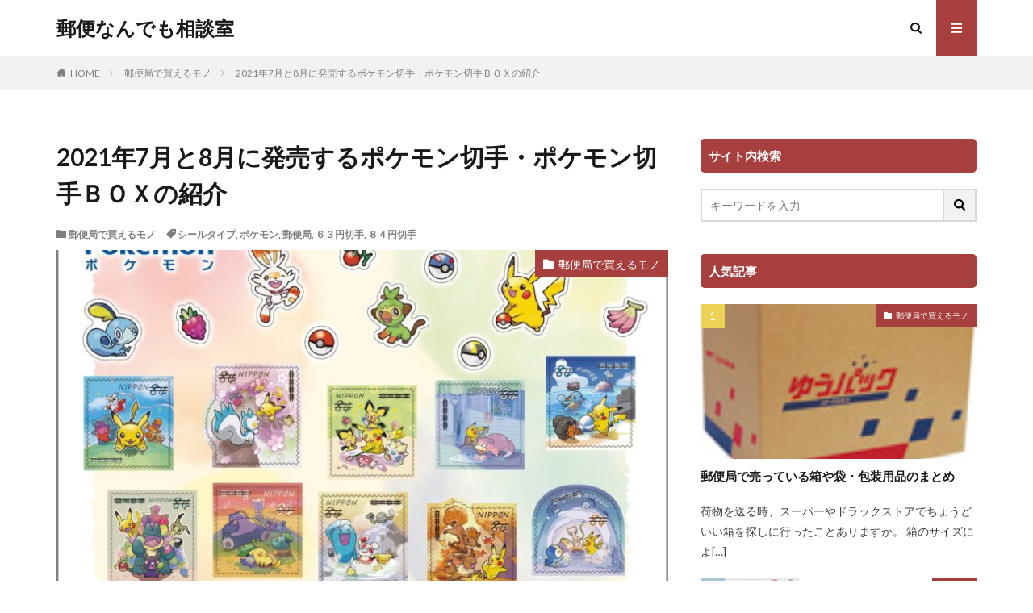

--- FILE ---
content_type: text/html; charset=UTF-8
request_url: https://yubin-yasan.com/2021/06/26/2461/
body_size: 24072
content:
<!DOCTYPE html>

<html lang="ja" prefix="og: http://ogp.me/ns#">
<head prefix="og: http://ogp.me/ns# fb: http://ogp.me/ns/fb# article: http://ogp.me/ns/article#">
<meta charset="UTF-8">
<meta name="msvalidate.01" content="64A2E4C9371B54EC86A088DBC2BAFF5F" />
	
<script async src="//pagead2.googlesyndication.com/pagead/js/adsbygoogle.js"></script>
<script>
     (adsbygoogle = window.adsbygoogle || []).push({
          google_ad_client: "ca-pub-5839159645352819",
          enable_page_level_ads: true
     });
</script>

	<!-- Global site tag (gtag.js) - Google Analytics -->
<script async src="https://www.googletagmanager.com/gtag/js?id=UA-105718497-3"></script>
<script>
  window.dataLayer = window.dataLayer || [];
  function gtag(){dataLayer.push(arguments);}
  gtag('js', new Date());

  gtag('config', 'UA-105718497-3');
</script>

	
<title>2021年7月と8月に発売するポケモン切手・ポケモン切手ＢＯＸの紹介│郵便なんでも相談室</title>
<meta name='robots' content='max-image-preview:large' />
<link rel='dns-prefetch' href='//v0.wordpress.com' />
<link rel='stylesheet' id='dashicons-css'  href='https://yubin-yasan.com/wp-includes/css/dashicons.min.css?ver=5.8.12' type='text/css' media='all' />
<link rel='stylesheet' id='thickbox-css'  href='https://yubin-yasan.com/wp-includes/js/thickbox/thickbox.css?ver=5.8.12' type='text/css' media='all' />
<link rel='stylesheet' id='wp-block-library-css'  href='https://yubin-yasan.com/wp-includes/css/dist/block-library/style.min.css?ver=5.8.12' type='text/css' media='all' />
<style id='wp-block-library-inline-css' type='text/css'>
.has-text-align-justify{text-align:justify;}
</style>
<link rel='stylesheet' id='mediaelement-css'  href='https://yubin-yasan.com/wp-includes/js/mediaelement/mediaelementplayer-legacy.min.css?ver=4.2.16' type='text/css' media='all' />
<link rel='stylesheet' id='wp-mediaelement-css'  href='https://yubin-yasan.com/wp-includes/js/mediaelement/wp-mediaelement.min.css?ver=5.8.12' type='text/css' media='all' />
<link rel='stylesheet' id='wp-associate-post-r2-css'  href='https://yubin-yasan.com/wp-content/plugins/wp-associate-post-r2/css/skin-standard.css?ver=4.2' type='text/css' media='all' />
<link rel='stylesheet' id='jetpack_css-css'  href='https://yubin-yasan.com/wp-content/plugins/jetpack/css/jetpack.css?ver=10.6.2' type='text/css' media='all' />
<script src='https://yubin-yasan.com/wp-includes/js/jquery/jquery.min.js?ver=3.6.0' id='jquery-core-js'></script>
<script src='https://yubin-yasan.com/wp-includes/js/jquery/jquery-migrate.min.js?ver=3.3.2' id='jquery-migrate-js'></script>
<link rel="https://api.w.org/" href="https://yubin-yasan.com/wp-json/" /><link rel="alternate" type="application/json" href="https://yubin-yasan.com/wp-json/wp/v2/posts/2461" /><link rel="alternate" type="application/json+oembed" href="https://yubin-yasan.com/wp-json/oembed/1.0/embed?url=https%3A%2F%2Fyubin-yasan.com%2F2021%2F06%2F26%2F2461%2F" />
<link rel="alternate" type="text/xml+oembed" href="https://yubin-yasan.com/wp-json/oembed/1.0/embed?url=https%3A%2F%2Fyubin-yasan.com%2F2021%2F06%2F26%2F2461%2F&#038;format=xml" />
<style type='text/css'>img#wpstats{display:none}</style>
	<link rel="stylesheet" href="https://yubin-yasan.com/wp-content/themes/the-thor/css/icon.min.css">
<link rel="stylesheet" href="https://fonts.googleapis.com/css?family=Lato:100,300,400,700,900">
<link rel="stylesheet" href="https://fonts.googleapis.com/css?family=Fjalla+One">
<link rel="stylesheet" href="https://fonts.googleapis.com/css?family=Noto+Sans+JP:100,200,300,400,500,600,700,800,900">
<link rel="stylesheet" href="https://yubin-yasan.com/wp-content/themes/the-thor/style.min.css">
<link rel="stylesheet" href="https://yubin-yasan.com/wp-content/themes/the-thor-child/style-user.css?1541858797">
<link rel="canonical" href="https://yubin-yasan.com/2021/06/26/2461/" />
<script src="https://ajax.googleapis.com/ajax/libs/jquery/1.12.4/jquery.min.js"></script>
<meta http-equiv="X-UA-Compatible" content="IE=edge">
<meta name="viewport" content="width=device-width, initial-scale=1, viewport-fit=cover"/>
<style>
.content .es-LiconBox:before{background-color:#a83f3f;}.content .es-LiconCircle:before{background-color:#a83f3f;}.content .es-BTiconBox:before{background-color:#a83f3f;}.content .es-BTiconCircle:before{background-color:#a83f3f;}.content .es-BiconObi{border-color:#a83f3f;}.content .es-BiconCorner:before{background-color:#a83f3f;}.content .es-BiconCircle:before{background-color:#a83f3f;}.content .es-BmarkHatena::before{background-color:#005293;}.content .es-BmarkExcl::before{background-color:#b60105;}.content .es-BmarkQ::before{background-color:#005293;}.content .es-BmarkQ::after{border-top-color:#005293;}.content .es-BmarkA::before{color:#b60105;}.content .es-BsubTradi::before{color:#ffffff;background-color:#b60105;border-color:#b60105;}.btn__link-primary{color:#ffffff; background-color:#3f3f3f;}.content .btn__link-primary{color:#ffffff; background-color:#3f3f3f;}.searchBtn__contentInner .btn__link-search{color:#ffffff; background-color:#3f3f3f;}.btn__link-secondary{color:#ffffff; background-color:#3f3f3f;}.content .btn__link-secondary{color:#ffffff; background-color:#3f3f3f;}.btn__link-search{color:#ffffff; background-color:#3f3f3f;}.btn__link-normal{color:#3f3f3f;}.content .btn__link-normal{color:#3f3f3f;}.btn__link-normal:hover{background-color:#3f3f3f;}.content .btn__link-normal:hover{background-color:#3f3f3f;}.comments__list .comment-reply-link{color:#3f3f3f;}.comments__list .comment-reply-link:hover{background-color:#3f3f3f;}@media only screen and (min-width: 992px){.subNavi__link-pickup{color:#3f3f3f;}}@media only screen and (min-width: 992px){.subNavi__link-pickup:hover{background-color:#3f3f3f;}}.partsH2-21 h2{color:#ffffff; background-color:#af212a;}.partsH3-25 h3{color:#ffffff; background-color:#af212a;}.partsH3-25 h3::after{border-top-color:#af212a;}.partsH4-1 h4{color:#af212a; border-color:#af212a;}.partsH5-25 h5{color:#ffffff; background-color:#af212a;}.partsH5-25 h5::after{border-top-color:#af212a;}.content ul > li::before{color:#a83f3f;}.content ul{color:#191919;}.content ol > li::before{color:#a83f3f; border-color:#a83f3f;}.content ol > li > ol > li::before{background-color:#a83f3f; border-color:#a83f3f;}.content ol > li > ol > li > ol > li::before{color:#a83f3f; border-color:#a83f3f;}.content ol{color:#191919;}.content .balloon .balloon__text{color:#191919; background-color:#f2f2f2;}.content .balloon .balloon__text-left:before{border-left-color:#f2f2f2;}.content .balloon .balloon__text-right:before{border-right-color:#f2f2f2;}.content .balloon-boder .balloon__text{color:#191919; background-color:#ffffff;  border-color:#d8d8d8;}.content .balloon-boder .balloon__text-left:before{border-left-color:#d8d8d8;}.content .balloon-boder .balloon__text-left:after{border-left-color:#ffffff;}.content .balloon-boder .balloon__text-right:before{border-right-color:#d8d8d8;}.content .balloon-boder .balloon__text-right:after{border-right-color:#ffffff;}.content blockquote{color:#191919; background-color:#f2f2f2;}.content blockquote::before{color:#d8d8d8;}.content table{color:#191919; border-top-color:#E5E5E5; border-left-color:#E5E5E5;}.content table th{background:#7f7f7f; color:#ffffff; ;border-right-color:#E5E5E5; border-bottom-color:#E5E5E5;}.content table td{background:#ffffff; ;border-right-color:#E5E5E5; border-bottom-color:#E5E5E5;}.content table tr:nth-child(odd) td{background-color:#f2f2f2;}
</style>

<!-- Jetpack Open Graph Tags -->
<meta property="og:type" content="article" />
<meta property="og:title" content="2021年7月と8月に発売するポケモン切手・ポケモン切手ＢＯＸの紹介" />
<meta property="og:url" content="https://yubin-yasan.com/2021/06/26/2461/" />
<meta property="og:description" content="今回は約２５年前にブームになった、ポケモン。ポケモンの人気は世界に広がっています。 そんなかわいいキャラクター&hellip;" />
<meta property="article:published_time" content="2021-06-26T02:06:14+00:00" />
<meta property="article:modified_time" content="2021-07-30T00:50:11+00:00" />
<meta property="og:site_name" content="郵便なんでも相談室" />
<meta property="og:image" content="https://yubin-yasan.com/wp-content/uploads/2021/06/img_item_01-2-1-scaled.jpg" />
<meta property="og:image:width" content="2560" />
<meta property="og:image:height" content="1740" />
<meta property="og:image:alt" content="" />
<meta property="og:locale" content="ja_JP" />
<meta name="twitter:text:title" content="2021年7月と8月に発売するポケモン切手・ポケモン切手ＢＯＸの紹介" />
<meta name="twitter:image" content="https://yubin-yasan.com/wp-content/uploads/2021/06/img_item_01-2-1-scaled.jpg?w=640" />
<meta name="twitter:card" content="summary_large_image" />

<!-- End Jetpack Open Graph Tags -->
<style type="text/css" id="wp-custom-css">.shoplinkamazon a, .shoplinkkindle a, .shoplinkrakuten a, .shoplinkyahoo a {
display: block;
text-decoration: none;
text-align: center;
padding: 13px;
}

.shoplinkamazon a {
background: #FF9901;
border-radius: 7px;
color: #fff;
}

.shoplinkkindle a {
background: #007dcd;
border-radius: 7px;
color: #fff;
}
.shoplinkrakuten a {
background: #c20004;
border-radius: 7px;
color: #fff;
}

.shoplinkyahoo a {
background: #7b0099;
border-radius: 7px;
color: #fff;
}

.kaerebalink-box, .booklink-box{
border: 1px #9C9996 solid;
box-shadow: 2px 2px 4px gray;
margin: 20px 0;
display: flex;
align-items: center;
padding: 20px;
box-sizing: border-box;
justify-content: space-around;
}
@media screen and (max-width: 640px) {
.kaerebalink-box, .booklink-box {
display: block;
}
}
.booklink-footer {
display: none;
}
.kaerebalink-info, .booklink-info {
width: 43%;
font-size: 16px;
}
@media screen and (max-width: 640px) {
.kaerebalink-info, .booklink-info {
width: 100%;
}
}
@media screen and (max-width: 640px) {
.kaerebalink-image, .booklink-image {
margin: 0 0 20px 0!important;
text-align: center;
float: none!important;
}
}</style><meta name="description" content="１９９６年にゲームボーイのソフトとして発売された、『ポケットモンスター』今でのたくさんのファンがいる作品です。今回はそのポケモンが切手になります。2021 年 7 月 7 日(水)にグリーティング切手「ポケモン」と2021 年 8 月 25 日(水)「ポケモン切手 BOX～ポケモンカードゲーム 見返り美人・月に雁セット～」が発売になります。">
<meta property="og:site_name" content="郵便なんでも相談室" />
<meta property="og:type" content="article" />
<meta property="og:title" content="2021年7月と8月に発売するポケモン切手・ポケモン切手ＢＯＸの紹介" />
<meta property="og:description" content="１９９６年にゲームボーイのソフトとして発売された、『ポケットモンスター』今でのたくさんのファンがいる作品です。今回はそのポケモンが切手になります。2021 年 7 月 7 日(水)にグリーティング切手「ポケモン」と2021 年 8 月 25 日(水)「ポケモン切手 BOX～ポケモンカードゲーム 見返り美人・月に雁セット～」が発売になります。" />
<meta property="og:url" content="https://yubin-yasan.com/2021/06/26/2461/" />
<meta property="og:image" content="https://yubin-yasan.com/wp-content/uploads/2021/06/img_item_01-2-1-768x522.jpg" />
<meta name="twitter:card" content="summary" />


</head>
<body class=" t-logoSp t-logoPc" id="top">


  <!--l-header-->
  <header class="l-header">
    <div class="container container-header">

      <!--logo-->
			<p class="siteTitle">
				<a class="siteTitle__link" href="https://yubin-yasan.com">
											郵便なんでも相談室					        </a>
      </p>      <!--/logo-->


      

							<!--subNavi-->
				<nav class="subNavi">
	        	        				</nav>
				<!--/subNavi-->
			

            <!--searchBtn-->
			<div class="searchBtn">
        <input class="searchBtn__checkbox" id="searchBtn-checkbox" type="checkbox">
        <label class="searchBtn__link searchBtn__link-text icon-search" for="searchBtn-checkbox"></label>
        <label class="searchBtn__unshown" for="searchBtn-checkbox"></label>

        <div class="searchBtn__content">
          <div class="searchBtn__scroll">
            <label class="searchBtn__close" for="searchBtn-checkbox"><i class="icon-close"></i>CLOSE</label>
            <div class="searchBtn__contentInner">
              <aside class="widget">
  <div class="widgetSearch">
    <form method="get" action="https://yubin-yasan.com" target="_top">
  <div class="widgetSearch__contents">
    <h3 class="heading heading-tertiary">キーワード</h3>
    <input class="widgetSearch__input widgetSearch__input-max" type="text" name="s" placeholder="キーワードを入力" value="">

    
  </div>

  <div class="widgetSearch__contents">
    <h3 class="heading heading-tertiary">カテゴリー</h3>
	<select  name='cat' id='cat_696c08383c791' class='widgetSearch__select' >
	<option value=''>カテゴリーを選択</option>
	<option class="level-0" value="1">未分類</option>
	<option class="level-0" value="2">郵便の歴史</option>
	<option class="level-0" value="3">郵便局で買えるモノ</option>
	<option class="level-0" value="4">送る</option>
	<option class="level-0" value="5">受け取る</option>
	<option class="level-0" value="6">裏ワザ・お得情報</option>
	<option class="level-0" value="7">最新情報</option>
	<option class="level-0" value="16">年賀状</option>
	<option class="level-0" value="39">NEWS</option>
	<option class="level-0" value="62">引越し</option>
	<option class="level-0" value="106">交換</option>
	<option class="level-0" value="180">カタログ</option>
	<option class="level-0" value="198">不思議</option>
	<option class="level-0" value="252">郵便局のネットショップ</option>
	<option class="level-0" value="260">その他</option>
</select>
  </div>

  	<div class="widgetSearch__tag">
    <h3 class="heading heading-tertiary">タグ</h3>
    <label><input class="widgetSearch__check" type="checkbox" name="tag[]" value="2022-%e5%b9%b4%e5%a4%8f%e7%94%a8%e3%81%af%e3%81%8c%e3%81%8d" /><span class="widgetSearch__checkLabel">2022 年夏用はがき</span></label><label><input class="widgetSearch__check" type="checkbox" name="tag[]" value="%e6%9c%ac%e4%ba%ba%e9%99%90%e5%ae%9a" /><span class="widgetSearch__checkLabel">本人限定</span></label><label><input class="widgetSearch__check" type="checkbox" name="tag[]" value="%e6%b1%9f%e6%88%b8%ef%bc%8d%e6%9d%b1%e4%ba%ac" /><span class="widgetSearch__checkLabel">江戸－東京</span></label><label><input class="widgetSearch__check" type="checkbox" name="tag[]" value="%e6%ae%8b%e6%9a%91%e8%a6%8b%e8%88%9e%e3%81%84" /><span class="widgetSearch__checkLabel">残暑見舞い</span></label><label><input class="widgetSearch__check" type="checkbox" name="tag[]" value="%e6%ad%b4%e5%8f%b2" /><span class="widgetSearch__checkLabel">歴史</span></label><label><input class="widgetSearch__check" type="checkbox" name="tag[]" value="%e6%a5%bd%e5%99%a8%e3%82%b7%e3%83%aa%e3%83%bc%e3%82%ba-%e7%ac%ac-3-%e9%9b%86" /><span class="widgetSearch__checkLabel">楽器シリーズ 第 3 集</span></label><label><input class="widgetSearch__check" type="checkbox" name="tag[]" value="%e6%a5%bd%e5%99%a8%e3%82%b7%e3%83%aa%e3%83%bc%e3%82%ba" /><span class="widgetSearch__checkLabel">楽器シリーズ</span></label><label><input class="widgetSearch__check" type="checkbox" name="tag[]" value="%e6%a3%ae%e6%b0%b8%e3%81%ae%e3%81%a8%e3%81%86%e3%81%b5" /><span class="widgetSearch__checkLabel">森永のとうふ</span></label><label><input class="widgetSearch__check" type="checkbox" name="tag[]" value="%e6%9d%be%e3%81%ae%e5%86%85" /><span class="widgetSearch__checkLabel">松の内</span></label><label><input class="widgetSearch__check" type="checkbox" name="tag[]" value="%e6%9d%b1%e5%8c%97" /><span class="widgetSearch__checkLabel">東北</span></label><label><input class="widgetSearch__check" type="checkbox" name="tag[]" value="%e6%9d%b1%e4%ba%ac%ef%bc%92%ef%bc%90%ef%bc%92%ef%bc%90" /><span class="widgetSearch__checkLabel">東京２０２０</span></label><label><input class="widgetSearch__check" type="checkbox" name="tag[]" value="%e6%9d%b1%e4%ba%ac-2020%e3%82%aa%e3%83%aa%e3%83%b3%e3%83%94%e3%83%83%e3%82%af%e8%81%96%e7%81%ab%e3%83%aa%e3%83%ac%e3%83%bc%e5%b0%8f%e5%9e%8b%e5%8d%b0%e9%9b%86" /><span class="widgetSearch__checkLabel">東京 2020オリンピック聖火リレー小型印集</span></label><label><input class="widgetSearch__check" type="checkbox" name="tag[]" value="%e6%9d%b1%e4%ba%ac-2020-%e3%83%91%e3%83%a9%e3%83%aa%e3%83%b3%e3%83%94%e3%83%83%e3%82%af%e8%81%96%e7%81%ab%e3%83%aa%e3%83%ac%e3%83%bc%e5%b0%8f%e5%9e%8b%e5%8d%b0%e9%9b%86" /><span class="widgetSearch__checkLabel">東京 2020 パラリンピック聖火リレー小型印集</span></label><label><input class="widgetSearch__check" type="checkbox" name="tag[]" value="%e6%9c%ac" /><span class="widgetSearch__checkLabel">本</span></label><label><input class="widgetSearch__check" type="checkbox" name="tag[]" value="%e6%b1%a0%e8%a2%8b" /><span class="widgetSearch__checkLabel">池袋</span></label><label><input class="widgetSearch__check" type="checkbox" name="tag[]" value="%e6%9c%9f%e9%96%93%e9%99%90%e5%ae%9a" /><span class="widgetSearch__checkLabel">期間限定</span></label><label><input class="widgetSearch__check" type="checkbox" name="tag[]" value="%e6%9c%9d%e3%83%89%e3%83%a9" /><span class="widgetSearch__checkLabel">朝ドラ</span></label><label><input class="widgetSearch__check" type="checkbox" name="tag[]" value="%e6%9c%89%e6%96%99%e5%8c%96" /><span class="widgetSearch__checkLabel">有料化</span></label><label><input class="widgetSearch__check" type="checkbox" name="tag[]" value="%e6%9b%b8%e7%95%99" /><span class="widgetSearch__checkLabel">書留</span></label><label><input class="widgetSearch__check" type="checkbox" name="tag[]" value="%e6%9b%b8%e3%81%8d%e6%96%b9" /><span class="widgetSearch__checkLabel">書き方</span></label><label><input class="widgetSearch__check" type="checkbox" name="tag[]" value="%e6%9a%91%e4%b8%ad%e8%a6%8b%e8%88%9e%e3%81%84" /><span class="widgetSearch__checkLabel">暑中見舞い</span></label><label><input class="widgetSearch__check" type="checkbox" name="tag[]" value="%e6%99%af%e5%93%81" /><span class="widgetSearch__checkLabel">景品</span></label><label><input class="widgetSearch__check" type="checkbox" name="tag[]" value="%e6%99%ae%e9%80%9a%e5%88%87%e6%89%8b" /><span class="widgetSearch__checkLabel">普通切手</span></label><label><input class="widgetSearch__check" type="checkbox" name="tag[]" value="%e6%99%82%e9%96%93%e7%9f%ad%e7%b8%ae" /><span class="widgetSearch__checkLabel">時間短縮</span></label><label><input class="widgetSearch__check" type="checkbox" name="tag[]" value="%e6%98%bc%e4%bc%91%e3%81%bf" /><span class="widgetSearch__checkLabel">昼休み</span></label><label><input class="widgetSearch__check" type="checkbox" name="tag[]" value="%e6%98%a5%e3%81%ae%e3%82%b0%e3%83%aa%e3%83%bc%e3%83%86%e3%82%a3%e3%83%b3%e3%82%b0%e5%88%87%e6%89%8b" /><span class="widgetSearch__checkLabel">春のグリーティング切手</span></label><label><input class="widgetSearch__check" type="checkbox" name="tag[]" value="%e6%b1%9f%e6%88%b8%ef%bc%8d%e6%9d%b1%e4%ba%ac%e3%82%b7%e3%83%aa%e3%83%bc%e3%82%ba%e3%80%80%e7%ac%ac2%e9%9b%86" /><span class="widgetSearch__checkLabel">江戸－東京シリーズ　第2集</span></label><label><input class="widgetSearch__check" type="checkbox" name="tag[]" value="%e6%b2%96%e7%b8%84" /><span class="widgetSearch__checkLabel">沖縄</span></label><label><input class="widgetSearch__check" type="checkbox" name="tag[]" value="%e6%98%9f%e3%81%ae%e7%8e%8b%e5%ad%90%e6%a7%98" /><span class="widgetSearch__checkLabel">星の王子様</span></label><label><input class="widgetSearch__check" type="checkbox" name="tag[]" value="%e7%99%bd" /><span class="widgetSearch__checkLabel">白</span></label><label><input class="widgetSearch__check" type="checkbox" name="tag[]" value="%e7%b5%b5%e5%85%a5%e3%82%8a%e3%81%af%e3%81%8c%e3%81%8d" /><span class="widgetSearch__checkLabel">絵入りはがき</span></label><label><input class="widgetSearch__check" type="checkbox" name="tag[]" value="%e7%b5%82%e4%ba%86" /><span class="widgetSearch__checkLabel">終了</span></label><label><input class="widgetSearch__check" type="checkbox" name="tag[]" value="%e7%b0%a1%e6%98%93%e6%9b%b8%e7%95%99" /><span class="widgetSearch__checkLabel">簡易書留</span></label><label><input class="widgetSearch__check" type="checkbox" name="tag[]" value="%e7%ae%b1" /><span class="widgetSearch__checkLabel">箱</span></label><label><input class="widgetSearch__check" type="checkbox" name="tag[]" value="%e7%ac%ac14%e5%9b%9e%e5%9b%bd%e9%80%a3%e7%8a%af%e7%bd%aa%e9%98%b2%e6%ad%a2%e5%88%91%e4%ba%8b%e5%8f%b8%e6%b3%95%e4%bc%9a%e8%ad%b0%ef%bc%88%e4%ba%ac%e9%83%bd%e3%82%b3%e3%83%b3%e3%82%b0%e3%83%ac%e3%82%b9" /><span class="widgetSearch__checkLabel">第14回国連犯罪防止刑事司法会議（京都コングレス）の開催</span></label><label><input class="widgetSearch__check" type="checkbox" name="tag[]" value="%e7%ac%ac-76-%e5%9b%9e%e5%9b%bd%e6%b0%91%e4%bd%93%e8%82%b2%e5%a4%a7%e4%bc%9a" /><span class="widgetSearch__checkLabel">第 76 回国民体育大会</span></label><label><input class="widgetSearch__check" type="checkbox" name="tag[]" value="%e7%a9%ba%e6%b8%af%e3%82%86%e3%81%86%e3%83%91%e3%83%83%e3%82%af" /><span class="widgetSearch__checkLabel">空港ゆうパック</span></label><label><input class="widgetSearch__check" type="checkbox" name="tag[]" value="%e7%a9%ba%e6%b8%af" /><span class="widgetSearch__checkLabel">空港</span></label><label><input class="widgetSearch__check" type="checkbox" name="tag[]" value="%e7%a5%9e%e6%88%b8" /><span class="widgetSearch__checkLabel">神戸</span></label><label><input class="widgetSearch__check" type="checkbox" name="tag[]" value="%e7%a5%9d%e6%97%a5" /><span class="widgetSearch__checkLabel">祝日</span></label><label><input class="widgetSearch__check" type="checkbox" name="tag[]" value="%e7%9d%80%e6%89%95%e3%81%84" /><span class="widgetSearch__checkLabel">着払い</span></label><label><input class="widgetSearch__check" type="checkbox" name="tag[]" value="%e7%99%ba%e9%80%81" /><span class="widgetSearch__checkLabel">発送</span></label><label><input class="widgetSearch__check" type="checkbox" name="tag[]" value="%e6%b2%96%e7%b8%84%e5%be%a9%e5%b8%b050%e5%91%a8%e5%b9%b4" /><span class="widgetSearch__checkLabel">沖縄復帰50周年</span></label><label><input class="widgetSearch__check" type="checkbox" name="tag[]" value="%e7%8f%be%e9%87%91%e6%9b%b8%e7%95%99" /><span class="widgetSearch__checkLabel">現金書留</span></label><label><input class="widgetSearch__check" type="checkbox" name="tag[]" value="%e7%89%b9%e5%ae%9a%e8%a8%98%e9%8c%b2" /><span class="widgetSearch__checkLabel">特定記録</span></label><label><input class="widgetSearch__check" type="checkbox" name="tag[]" value="%e7%89%b9%e5%88%a5%e3%81%aa%e5%88%87%e6%89%8b" /><span class="widgetSearch__checkLabel">特別な切手</span></label><label><input class="widgetSearch__check" type="checkbox" name="tag[]" value="%e7%84%a1%e5%9c%b0" /><span class="widgetSearch__checkLabel">無地</span></label><label><input class="widgetSearch__check" type="checkbox" name="tag[]" value="%e6%b6%88%e8%b2%bb%e7%a8%8e" /><span class="widgetSearch__checkLabel">消費税</span></label><label><input class="widgetSearch__check" type="checkbox" name="tag[]" value="%e6%b6%88%e5%8d%b0" /><span class="widgetSearch__checkLabel">消印</span></label><label><input class="widgetSearch__check" type="checkbox" name="tag[]" value="%e6%b5%b7%e6%b4%8b%e7%a0%94%e7%a9%b6%e9%96%8b%e7%99%ba%e6%a9%9f%e6%a7%8b%e5%89%b5%e7%ab%8b50%e5%91%a8%e5%b9%b4" /><span class="widgetSearch__checkLabel">海洋研究開発機構創立50周年</span></label><label><input class="widgetSearch__check" type="checkbox" name="tag[]" value="%e6%b5%b7%e5%a4%96" /><span class="widgetSearch__checkLabel">海外</span></label><label><input class="widgetSearch__check" type="checkbox" name="tag[]" value="%e6%b5%b7%e5%9b%b3%ef%bc%91%ef%bc%95%ef%bc%90%e5%b9%b4" /><span class="widgetSearch__checkLabel">海図１５０年</span></label><label><input class="widgetSearch__check" type="checkbox" name="tag[]" value="%e6%b5%b7%e3%81%ae%e3%81%84%e3%81%8d%e3%82%82%e3%81%ae%e3%82%b7%e3%83%aa%e3%83%bc%e3%82%ba%e3%80%80%e7%ac%ac6%e9%9b%86" /><span class="widgetSearch__checkLabel">海のいきものシリーズ　第6集</span></label><label><input class="widgetSearch__check" type="checkbox" name="tag[]" value="%e6%b5%b7%e3%81%ae%e3%81%84%e3%81%8d%e3%82%82%e3%81%ae%e3%82%b7%e3%83%aa%e3%83%bc%e3%82%ba" /><span class="widgetSearch__checkLabel">海のいきものシリーズ</span></label><label><input class="widgetSearch__check" type="checkbox" name="tag[]" value="%e6%98%a5%e3%81%ae%e3%82%b0%e3%83%aa%e3%83%bc%e3%83%86%e3%82%a3%e3%83%b3%e3%82%b0" /><span class="widgetSearch__checkLabel">春のグリーティング</span></label><label><input class="widgetSearch__check" type="checkbox" name="tag[]" value="%e6%97%a7%e9%83%b5%e4%be%bf%e4%ba%8b%e6%a5%ad%e4%bc%9a%e7%a4%be%e3%81%ae%e3%82%82%e3%81%ae" /><span class="widgetSearch__checkLabel">旧郵便事業会社のもの</span></label><label><input class="widgetSearch__check" type="checkbox" name="tag[]" value="%e7%b5%b5%e6%9c%ac%e3%81%ae%e4%b8%96%e7%95%8c%e3%82%b7%e3%83%aa%e3%83%bc%e3%82%ba%e3%80%80%e7%ac%ac5%e9%9b%86" /><span class="widgetSearch__checkLabel">絵本の世界シリーズ　第5集</span></label><label><input class="widgetSearch__check" type="checkbox" name="tag[]" value="%e5%af%8c%e5%a3%ab%e5%b1%b1%e9%a0%82%e9%83%b5%e4%be%bf%e5%b1%80" /><span class="widgetSearch__checkLabel">富士山頂郵便局</span></label><label><input class="widgetSearch__check" type="checkbox" name="tag[]" value="%e5%b9%b4%e8%b3%80%e5%88%87%e6%89%8b%ef%bc%96%ef%bc%93%e5%86%86%e3%82%b7%e3%83%bc%e3%83%ab%e3%82%bf%e3%82%a4%e3%83%97" /><span class="widgetSearch__checkLabel">年賀切手６３円(シールタイプ)</span></label><label><input class="widgetSearch__check" type="checkbox" name="tag[]" value="%e5%b9%b4%e8%b3%80%e5%88%87%e6%89%8b" /><span class="widgetSearch__checkLabel">年賀切手</span></label><label><input class="widgetSearch__check" type="checkbox" name="tag[]" value="%e5%b9%b4%e8%b3%80%e3%81%af%e3%81%8c%e3%81%8d" /><span class="widgetSearch__checkLabel">年賀はがき</span></label><label><input class="widgetSearch__check" type="checkbox" name="tag[]" value="%e5%b9%b4%e8%b3%80" /><span class="widgetSearch__checkLabel">年賀</span></label><label><input class="widgetSearch__check" type="checkbox" name="tag[]" value="%e5%b9%b4%e6%9c%ab%e5%b9%b4%e5%a7%8b" /><span class="widgetSearch__checkLabel">年末年始</span></label><label><input class="widgetSearch__check" type="checkbox" name="tag[]" value="%e5%b5%90%e3%81%ae%e5%b9%b4%e8%b3%80%e7%8a%b6" /><span class="widgetSearch__checkLabel">嵐の年賀状</span></label><label><input class="widgetSearch__check" type="checkbox" name="tag[]" value="%e5%b5%90" /><span class="widgetSearch__checkLabel">嵐</span></label><label><input class="widgetSearch__check" type="checkbox" name="tag[]" value="%e5%b1%80%e7%95%99%e3%82%81" /><span class="widgetSearch__checkLabel">局留め</span></label><label><input class="widgetSearch__check" type="checkbox" name="tag[]" value="%e5%b0%81%e7%ad%92" /><span class="widgetSearch__checkLabel">封筒</span></label><label><input class="widgetSearch__check" type="checkbox" name="tag[]" value="%e5%af%92%e4%b8%ad%e8%a6%8b%e8%88%9e%e3%81%84" /><span class="widgetSearch__checkLabel">寒中見舞い</span></label><label><input class="widgetSearch__check" type="checkbox" name="tag[]" value="%e5%af%8c%e5%b6%bd%e4%b8%89%e5%8d%81%e5%85%ad%e6%99%af" /><span class="widgetSearch__checkLabel">富嶽三十六景</span></label><label><input class="widgetSearch__check" type="checkbox" name="tag[]" value="%e5%af%8c%e5%a3%ab%e5%b1%b1" /><span class="widgetSearch__checkLabel">富士山</span></label><label><input class="widgetSearch__check" type="checkbox" name="tag[]" value="%e5%b9%b4%e8%b3%80%e5%bd%93%e9%81%b8%e5%88%87%e6%89%8b" /><span class="widgetSearch__checkLabel">年賀当選切手</span></label><label><input class="widgetSearch__check" type="checkbox" name="tag[]" value="%e5%af%85%e5%b9%b4" /><span class="widgetSearch__checkLabel">寅年</span></label><label><input class="widgetSearch__check" type="checkbox" name="tag[]" value="%e5%af%85" /><span class="widgetSearch__checkLabel">寅</span></label><label><input class="widgetSearch__check" type="checkbox" name="tag[]" value="%e5%af%84%e4%bb%98%e9%87%91%e4%bb%98%e3%81%8d" /><span class="widgetSearch__checkLabel">寄付金付き</span></label><label><input class="widgetSearch__check" type="checkbox" name="tag[]" value="%e5%ae%9f%e5%9c%a8%e3%81%99%e3%82%8b%e3%82%b9%e3%82%a4%e3%83%bc%e3%83%84" /><span class="widgetSearch__checkLabel">実在するスイーツ</span></label><label><input class="widgetSearch__check" type="checkbox" name="tag[]" value="%e5%ae%9d%e7%9f%b3%e3%83%bb%e9%89%b1%e7%9f%b3%ef%bd%9e%e8%87%aa%e7%84%b6%e3%81%ae%e8%8a%b8%e8%a1%93%ef%bd%9e" /><span class="widgetSearch__checkLabel">宝石・鉱石～自然の芸術～</span></label><label><input class="widgetSearch__check" type="checkbox" name="tag[]" value="%e5%ae%9a%e5%bd%a2%e5%a4%96%e9%83%b5%e4%be%bf" /><span class="widgetSearch__checkLabel">定形外郵便</span></label><label><input class="widgetSearch__check" type="checkbox" name="tag[]" value="%e5%ae%9a%e5%bd%a2%e5%a4%96" /><span class="widgetSearch__checkLabel">定形外</span></label><label><input class="widgetSearch__check" type="checkbox" name="tag[]" value="%e5%ae%9a%e5%9e%8b%e9%83%b5%e4%be%bf%e7%89%a9" /><span class="widgetSearch__checkLabel">定型郵便物</span></label><label><input class="widgetSearch__check" type="checkbox" name="tag[]" value="%e5%ae%9a%e5%9e%8b" /><span class="widgetSearch__checkLabel">定型</span></label><label><input class="widgetSearch__check" type="checkbox" name="tag[]" value="%e5%ae%89%e5%bf%83" /><span class="widgetSearch__checkLabel">安心</span></label><label><input class="widgetSearch__check" type="checkbox" name="tag[]" value="%e5%ae%87%e9%87%8e%e5%8d%83%e4%bb%a3" /><span class="widgetSearch__checkLabel">宇野千代</span></label><label><input class="widgetSearch__check" type="checkbox" name="tag[]" value="%e5%b9%b4%e8%b3%80%e5%88%87%e6%89%8b%ef%bc%98%ef%bc%94%e5%86%86%e3%81%ae%e3%82%8a%e3%82%bf%e3%82%a4%e3%83%97" /><span class="widgetSearch__checkLabel">年賀切手８４円(のりタイプ)</span></label><label><input class="widgetSearch__check" type="checkbox" name="tag[]" value="%e5%b9%b4%e8%b3%80%e7%8a%b6" /><span class="widgetSearch__checkLabel">年賀状</span></label><label><input class="widgetSearch__check" type="checkbox" name="tag[]" value="%e6%97%a5%e6%9c%ac%e8%8a%b8%e8%a1%93%e9%99%a2%e5%89%b5%e8%a8%ad%ef%bc%91%ef%bc%90%ef%bc%90%e5%91%a8%e5%b9%b4" /><span class="widgetSearch__checkLabel">日本芸術院創設１００周年</span></label><label><input class="widgetSearch__check" type="checkbox" name="tag[]" value="%e6%89%8b%e7%b4%99" /><span class="widgetSearch__checkLabel">手紙</span></label><label><input class="widgetSearch__check" type="checkbox" name="tag[]" value="%e6%97%a5%e6%9c%ac%e5%9b%bd%e9%9a%9b%e5%88%87%e6%89%8b%e5%b1%952021" /><span class="widgetSearch__checkLabel">日本国際切手展2021</span></label><label><input class="widgetSearch__check" type="checkbox" name="tag[]" value="%e6%97%a5%e6%9c%ac%e3%83%bb%e3%83%a2%e3%83%b3%e3%82%b4%e3%83%ab%e5%a4%96%e4%ba%a4%e9%96%a2%e4%bf%82%e6%a8%b9%e7%ab%8b50%e5%91%a8%e5%b9%b4" /><span class="widgetSearch__checkLabel">日本・モンゴル外交関係樹立50周年</span></label><label><input class="widgetSearch__check" type="checkbox" name="tag[]" value="%e6%97%a5%e6%9c%ac%e3%82%a6%e3%83%ab%e3%82%b0%e3%82%a2%e3%82%a4%e5%a4%96%e4%ba%a4%e9%96%a2%e4%bf%82%e6%a8%b9%e7%ab%8b-100-%e5%91%a8%e5%b9%b4" /><span class="widgetSearch__checkLabel">日本ウルグアイ外交関係樹立 100 周年</span></label><label><input class="widgetSearch__check" type="checkbox" name="tag[]" value="%e6%97%a5%e6%9c%ac%e3%81%ae%e4%bc%9d%e7%b5%b1%e3%83%bb%e6%96%87%e5%8c%96%e3%82%b7%e3%83%aa%e3%83%bc%e3%82%ba%e3%80%80%e7%ac%ac4%e9%9b%86" /><span class="widgetSearch__checkLabel">日本の伝統・文化シリーズ　第4集</span></label><label><input class="widgetSearch__check" type="checkbox" name="tag[]" value="%e6%97%a5%e6%9c%ac%e3%81%ae%e4%bc%9d%e7%b5%b1%e3%83%bb%e6%96%87%e5%8c%96%e3%82%b7%e3%83%aa%e3%83%bc%e3%82%ba" /><span class="widgetSearch__checkLabel">日本の伝統・文化シリーズ</span></label><label><input class="widgetSearch__check" type="checkbox" name="tag[]" value="%e6%97%a5%e6%9c%ac%e3%81%ae%e3%83%ad%e3%83%bc%e3%82%bf%e3%83%aa%e3%83%bc100%e5%91%a8%e5%b9%b4" /><span class="widgetSearch__checkLabel">日本のロータリー100周年</span></label><label><input class="widgetSearch__check" type="checkbox" name="tag[]" value="%e6%96%b0%e6%96%99%e9%87%91" /><span class="widgetSearch__checkLabel">新料金</span></label><label><input class="widgetSearch__check" type="checkbox" name="tag[]" value="%e6%96%b0%e5%88%87%e6%89%8b" /><span class="widgetSearch__checkLabel">新切手</span></label><label><input class="widgetSearch__check" type="checkbox" name="tag[]" value="%e6%96%b0%e5%85%83%e5%8f%b7" /><span class="widgetSearch__checkLabel">新元号</span></label><label><input class="widgetSearch__check" type="checkbox" name="tag[]" value="%e6%96%99%e9%87%91" /><span class="widgetSearch__checkLabel">料金</span></label><label><input class="widgetSearch__check" type="checkbox" name="tag[]" value="%e6%8c%87%e5%ae%9a%e5%a0%b4%e6%89%80%e3%81%a7%e5%8f%97%e5%8f%96%e3%82%8b" /><span class="widgetSearch__checkLabel">指定場所で受取る</span></label><label><input class="widgetSearch__check" type="checkbox" name="tag[]" value="%e6%89%8b%e6%95%b0%e6%96%99%e7%84%a1%e6%96%99" /><span class="widgetSearch__checkLabel">手数料無料</span></label><label><input class="widgetSearch__check" type="checkbox" name="tag[]" value="%e5%b9%b4%e8%b3%80%e8%91%89%e6%9b%b8" /><span class="widgetSearch__checkLabel">年賀葉書</span></label><label><input class="widgetSearch__check" type="checkbox" name="tag[]" value="%e6%89%8b%e5%bd%93" /><span class="widgetSearch__checkLabel">手当</span></label><label><input class="widgetSearch__check" type="checkbox" name="tag[]" value="%e6%89%8b%e5%a1%9a%e6%b2%bb%e8%99%ab" /><span class="widgetSearch__checkLabel">手塚治虫</span></label><label><input class="widgetSearch__check" type="checkbox" name="tag[]" value="%e5%bf%9c%e6%8f%b4" /><span class="widgetSearch__checkLabel">応援</span></label><label><input class="widgetSearch__check" type="checkbox" name="tag[]" value="%e5%bf%85%e7%9d%80" /><span class="widgetSearch__checkLabel">必着</span></label><label><input class="widgetSearch__check" type="checkbox" name="tag[]" value="%e5%bd%93%e9%81%b8%e7%95%aa%e5%8f%b7" /><span class="widgetSearch__checkLabel">当選番号</span></label><label><input class="widgetSearch__check" type="checkbox" name="tag[]" value="%e5%bd%93%e9%81%b8%e5%bd%93%e9%81%b8%e7%95%aa%e5%8f%b7" /><span class="widgetSearch__checkLabel">当選当選番号</span></label><label><input class="widgetSearch__check" type="checkbox" name="tag[]" value="%e5%bd%93%e9%81%b8" /><span class="widgetSearch__checkLabel">当選</span></label><label><input class="widgetSearch__check" type="checkbox" name="tag[]" value="%e5%bd%93%e6%97%a5%e9%85%8d%e9%81%94" /><span class="widgetSearch__checkLabel">当日配達</span></label><label><input class="widgetSearch__check" type="checkbox" name="tag[]" value="%e5%bc%b1%e8%99%ab%e3%83%9a%e3%83%80%e3%83%ab" /><span class="widgetSearch__checkLabel">弱虫ペダル</span></label><label><input class="widgetSearch__check" type="checkbox" name="tag[]" value="%e5%bc%95%e5%8f%97%e6%99%82%e5%88%bb%e8%a8%bc%e6%98%8e" /><span class="widgetSearch__checkLabel">引受時刻証明</span></label><label><input class="widgetSearch__check" type="checkbox" name="tag[]" value="%e5%bc%95%e3%81%a3%e8%b6%8a%e3%81%97" /><span class="widgetSearch__checkLabel">引っ越し</span></label><label><input class="widgetSearch__check" type="checkbox" name="tag[]" value="%e7%b5%b5%e6%9c%ac%e3%81%ae%e4%b8%96%e7%95%8c%e3%82%b7%e3%83%aa%e3%83%bc%e3%82%ba%e3%80%80%e7%ac%ac4%e9%9b%86" /><span class="widgetSearch__checkLabel">絵本の世界シリーズ　第4集</span></label><label><input class="widgetSearch__check" type="checkbox" name="tag[]" value="%e7%b5%b5%e6%9c%ac%e3%81%ae%e4%b8%96%e7%95%8c%e3%82%b7%e3%83%aa%e3%83%bc%e3%82%ba%e3%80%80%e7%ac%ac6%e9%9b%86" /><span class="widgetSearch__checkLabel">絵本の世界シリーズ　第6集</span></label><label><input class="widgetSearch__check" type="checkbox" name="tag[]" value="%e5%a4%a9%e7%9a%87%e9%99%9b%e4%b8%8b%e5%be%a1%e5%8d%b3%e4%bd%8d%e8%a8%98%e5%bf%b5%e5%88%87%e6%89%8b%e5%b8%b3" /><span class="widgetSearch__checkLabel">天皇陛下御即位記念切手帳</span></label><label><input class="widgetSearch__check" type="checkbox" name="tag[]" value="%ef%bc%91%ef%bc%94%ef%bc%90%e5%86%86%e5%88%87%e6%89%8b" /><span class="widgetSearch__checkLabel">１４０円切手</span></label><label><input class="widgetSearch__check" type="checkbox" name="tag[]" value="%ef%bc%92%ef%bc%90%ef%bc%92%ef%bc%93%e5%b9%b4" /><span class="widgetSearch__checkLabel">２０２３年</span></label><label><input class="widgetSearch__check" type="checkbox" name="tag[]" value="%ef%bc%92%ef%bc%90%ef%bc%92%ef%bc%92%e5%b9%b4" /><span class="widgetSearch__checkLabel">２０２２年</span></label><label><input class="widgetSearch__check" type="checkbox" name="tag[]" value="%ef%bc%92%ef%bc%90%ef%bc%92%ef%bc%91%e5%b9%b4%ef%bc%91%ef%bc%90%e6%9c%88" /><span class="widgetSearch__checkLabel">２０２１年１０月</span></label><label><input class="widgetSearch__check" type="checkbox" name="tag[]" value="%ef%bc%92%ef%bc%90%ef%bc%92%ef%bc%91%e5%b9%b4%e7%94%a8" /><span class="widgetSearch__checkLabel">２０２１年用</span></label><label><input class="widgetSearch__check" type="checkbox" name="tag[]" value="%ef%bc%92%ef%bc%90%ef%bc%92%ef%bc%91%e5%b9%b4%e5%ba%a6" /><span class="widgetSearch__checkLabel">２０２１年度</span></label><label><input class="widgetSearch__check" type="checkbox" name="tag[]" value="%ef%bc%92%ef%bc%90%ef%bc%92%ef%bc%91%e5%b9%b4" /><span class="widgetSearch__checkLabel">２０２１年</span></label><label><input class="widgetSearch__check" type="checkbox" name="tag[]" value="%ef%bc%92%ef%bc%90%ef%bc%92%ef%bc%91" /><span class="widgetSearch__checkLabel">２０２１</span></label><label><input class="widgetSearch__check" type="checkbox" name="tag[]" value="%ef%bc%92%ef%bc%90%ef%bc%92%ef%bc%90%e5%b9%b4%e5%b9%b4%e8%b3%80%e7%8a%b6" /><span class="widgetSearch__checkLabel">２０２０年年賀状</span></label><label><input class="widgetSearch__check" type="checkbox" name="tag[]" value="%ef%bc%92%ef%bc%90%ef%bc%91%ef%bc%99%e5%b9%b4%ef%bd%87-%ef%bd%97" /><span class="widgetSearch__checkLabel">２０１９年Ｇ.Ｗ</span></label><label><input class="widgetSearch__check" type="checkbox" name="tag[]" value="%ef%bc%92%ef%bc%90%ef%bc%91%ef%bc%99%e5%b9%b4%ef%bc%91%ef%bc%90%e6%9c%88" /><span class="widgetSearch__checkLabel">２０１９年１０月</span></label><label><input class="widgetSearch__check" type="checkbox" name="tag[]" value="%ef%bc%91%ef%bc%98%ef%bc%90%e5%86%86" /><span class="widgetSearch__checkLabel">１８０円</span></label><label><input class="widgetSearch__check" type="checkbox" name="tag[]" value="%ef%bc%91%ef%bc%93%ef%bc%90%e5%86%86%e5%88%87%e6%89%8b" /><span class="widgetSearch__checkLabel">１３０円切手</span></label><label><input class="widgetSearch__check" type="checkbox" name="tag[]" value="%ef%bc%94%ef%bc%90%e5%91%a8%e5%b9%b4" /><span class="widgetSearch__checkLabel">４０周年</span></label><label><input class="widgetSearch__check" type="checkbox" name="tag[]" value="%ef%bc%91%ef%bc%92%ef%bc%90%e5%86%86%e5%88%87%e6%89%8b%e3%81%a7%e9%80%81%e3%82%8c%e3%82%8b" /><span class="widgetSearch__checkLabel">１２０円切手で送れる</span></label><label><input class="widgetSearch__check" type="checkbox" name="tag[]" value="%ef%bc%91%ef%bc%92%ef%bc%90%e5%86%86%e5%88%87%e6%89%8b" /><span class="widgetSearch__checkLabel">１２０円切手</span></label><label><input class="widgetSearch__check" type="checkbox" name="tag[]" value="%ef%bc%91%ef%bc%91%ef%bc%90%e5%86%86%e5%88%87%e6%89%8b" /><span class="widgetSearch__checkLabel">１１０円切手</span></label><label><input class="widgetSearch__check" type="checkbox" name="tag[]" value="%ef%bc%91%ef%bc%90%e6%9c%88%e6%96%b0%e6%96%99%e9%87%91" /><span class="widgetSearch__checkLabel">１０月新料金</span></label><label><input class="widgetSearch__check" type="checkbox" name="tag[]" value="%ef%bc%91%ef%bc%90%e6%9c%88%e3%81%ae%e5%95%86%e5%93%81" /><span class="widgetSearch__checkLabel">１０月の商品</span></label><label><input class="widgetSearch__check" type="checkbox" name="tag[]" value="%ef%bc%91%e5%86%86%e5%88%87%e6%89%8b" /><span class="widgetSearch__checkLabel">１円切手</span></label><label><input class="widgetSearch__check" type="checkbox" name="tag[]" value="%e9%ac%bc%e6%bb%85%e3%81%ae%e5%88%83" /><span class="widgetSearch__checkLabel">鬼滅の刃</span></label><label><input class="widgetSearch__check" type="checkbox" name="tag[]" value="%e9%a1%98%e6%9b%b8" /><span class="widgetSearch__checkLabel">願書</span></label><label><input class="widgetSearch__check" type="checkbox" name="tag[]" value="%e9%9d%92%e3%81%84%e9%b3%a5%e9%83%b5%e4%be%bf%e3%81%af%e3%81%8c%e3%81%8d" /><span class="widgetSearch__checkLabel">青い鳥郵便はがき</span></label><label><input class="widgetSearch__check" type="checkbox" name="tag[]" value="%e9%9d%92%e3%81%84%e9%b3%a5" /><span class="widgetSearch__checkLabel">青い鳥</span></label><label><input class="widgetSearch__check" type="checkbox" name="tag[]" value="%e9%9b%bb%e5%ad%90%e3%83%9e%e3%83%8d%e3%83%bc" /><span class="widgetSearch__checkLabel">電子マネー</span></label><label><input class="widgetSearch__check" type="checkbox" name="tag[]" value="%ef%bc%94%e6%9c%88%e7%99%ba%e5%a3%b2" /><span class="widgetSearch__checkLabel">４月発売</span></label><label><input class="widgetSearch__check" type="checkbox" name="tag[]" value="%ef%bc%95%e6%9c%88%e7%99%ba%e5%a3%b2" /><span class="widgetSearch__checkLabel">５月発売</span></label><label><input class="widgetSearch__check" type="checkbox" name="tag[]" value="%e9%99%90%e5%ae%9a" /><span class="widgetSearch__checkLabel">限定</span></label><label><input class="widgetSearch__check" type="checkbox" name="tag[]" value="%ef%bc%98%ef%bc%94%e5%86%86%e5%88%87%e6%89%8b" /><span class="widgetSearch__checkLabel">８４円切手</span></label><label><input class="widgetSearch__check" type="checkbox" name="tag[]" value="%ef%bd%93%ef%bd%81%ef%bd%8c%e4%be%bf" /><span class="widgetSearch__checkLabel">ＳＡＬ便</span></label><label><input class="widgetSearch__check" type="checkbox" name="tag[]" value="%ef%bd%90%ef%bd%81%ef%bd%99" /><span class="widgetSearch__checkLabel">ｐａｙ</span></label><label><input class="widgetSearch__check" type="checkbox" name="tag[]" value="%ef%bd%85%ef%bd%8d%ef%bd%93" /><span class="widgetSearch__checkLabel">ＥＭＳ</span></label><label><input class="widgetSearch__check" type="checkbox" name="tag[]" value="%ef%bd%85%e5%8f%97%e5%8f%96%e3%83%81%e3%83%a7%e3%82%a4%e3%82%b9" /><span class="widgetSearch__checkLabel">ｅ受取チョイス</span></label><label><input class="widgetSearch__check" type="checkbox" name="tag[]" value="%ef%bd%85%e3%81%8a%e5%b1%8a%e3%81%91%e9%80%9a%e7%9f%a5" /><span class="widgetSearch__checkLabel">ｅお届け通知</span></label><label><input class="widgetSearch__check" type="checkbox" name="tag[]" value="%ef%bd%81%ef%bd%94%ef%bd%8d" /><span class="widgetSearch__checkLabel">ＡＴＭ</span></label><label><input class="widgetSearch__check" type="checkbox" name="tag[]" value="%ef%bc%99%ef%bc%94%e5%88%87%e6%89%8b" /><span class="widgetSearch__checkLabel">９４切手</span></label><label><input class="widgetSearch__check" type="checkbox" name="tag[]" value="%ef%bc%99%ef%bc%94%e5%86%86%e5%88%87%e6%89%8b" /><span class="widgetSearch__checkLabel">９４円切手</span></label><label><input class="widgetSearch__check" type="checkbox" name="tag[]" value="%ef%bc%99%ef%bc%92%e5%86%86%e5%88%87%e6%89%8b" /><span class="widgetSearch__checkLabel">９２円切手</span></label><label><input class="widgetSearch__check" type="checkbox" name="tag[]" value="%ef%bc%99%ef%bc%90%e5%86%86%e5%88%87%e6%89%8b" /><span class="widgetSearch__checkLabel">９０円切手</span></label><label><input class="widgetSearch__check" type="checkbox" name="tag[]" value="%ef%bc%98%ef%bc%94%ef%bc%90%e5%86%86" /><span class="widgetSearch__checkLabel">８４０円</span></label><label><input class="widgetSearch__check" type="checkbox" name="tag[]" value="%ef%bc%98%ef%bc%94%e5%86%86" /><span class="widgetSearch__checkLabel">８４円</span></label><label><input class="widgetSearch__check" type="checkbox" name="tag[]" value="%ef%bc%95%ef%bc%90%ef%bc%90%e5%86%86%e5%88%87%e6%89%8b" /><span class="widgetSearch__checkLabel">５００円切手</span></label><label><input class="widgetSearch__check" type="checkbox" name="tag[]" value="%ef%bc%98%ef%bc%92%e5%86%86%e5%88%87%e6%89%8b" /><span class="widgetSearch__checkLabel">８２円切手</span></label><label><input class="widgetSearch__check" type="checkbox" name="tag[]" value="%ef%bc%98%ef%bc%92%e5%86%86" /><span class="widgetSearch__checkLabel">８２円</span></label><label><input class="widgetSearch__check" type="checkbox" name="tag[]" value="%ef%bc%98%e6%9c%88%e3%81%ae%e3%82%b0%e3%83%83%e3%82%ba" /><span class="widgetSearch__checkLabel">８月のグッズ</span></label><label><input class="widgetSearch__check" type="checkbox" name="tag[]" value="%ef%bc%97%ef%bc%90%e5%86%86%e5%88%87%e6%89%8b" /><span class="widgetSearch__checkLabel">７０円切手</span></label><label><input class="widgetSearch__check" type="checkbox" name="tag[]" value="%ef%bc%97%e6%9c%88%ef%bc%92%ef%bc%93%e6%97%a5" /><span class="widgetSearch__checkLabel">７月２３日</span></label><label><input class="widgetSearch__check" type="checkbox" name="tag[]" value="%ef%bc%97%e5%86%86%e5%88%87%e6%89%8b" /><span class="widgetSearch__checkLabel">７円切手</span></label><label><input class="widgetSearch__check" type="checkbox" name="tag[]" value="%ef%bc%96%ef%bc%93%ef%bc%90%e5%86%86" /><span class="widgetSearch__checkLabel">６３０円</span></label><label><input class="widgetSearch__check" type="checkbox" name="tag[]" value="%ef%bc%96%ef%bc%93%e5%86%86%e5%88%87%e6%89%8b" /><span class="widgetSearch__checkLabel">６３円切手</span></label><label><input class="widgetSearch__check" type="checkbox" name="tag[]" value="%ef%bc%96%ef%bc%93%e5%86%86" /><span class="widgetSearch__checkLabel">６３円</span></label><label><input class="widgetSearch__check" type="checkbox" name="tag[]" value="%ef%bc%96%ef%bc%92%e5%86%86%e5%88%87%e6%89%8b" /><span class="widgetSearch__checkLabel">６２円切手</span></label><label><input class="widgetSearch__check" type="checkbox" name="tag[]" value="%ef%bc%96%ef%bc%92%e5%86%86" /><span class="widgetSearch__checkLabel">６２円</span></label><label><input class="widgetSearch__check" type="checkbox" name="tag[]" value="%e9%99%90%e5%ae%9a%e3%82%b0%e3%83%83%e3%82%ba" /><span class="widgetSearch__checkLabel">限定グッズ</span></label><label><input class="widgetSearch__check" type="checkbox" name="tag[]" value="%e9%96%a2%e6%9d%b1" /><span class="widgetSearch__checkLabel">関東</span></label><label><input class="widgetSearch__check" type="checkbox" name="tag[]" value="%e7%bd%ae%e3%81%8d%e9%85%8d" /><span class="widgetSearch__checkLabel">置き配</span></label><label><input class="widgetSearch__check" type="checkbox" name="tag[]" value="%e8%91%9b%e9%a3%be%e5%8c%97%e6%96%8e" /><span class="widgetSearch__checkLabel">葛飾北斎</span></label><label><input class="widgetSearch__check" type="checkbox" name="tag[]" value="%e9%80%81%e3%82%8a%e6%96%b9" /><span class="widgetSearch__checkLabel">送り方</span></label><label><input class="widgetSearch__check" type="checkbox" name="tag[]" value="%e8%bf%91%e4%bb%a3%e9%80%9a%e8%b2%a8%e5%88%b6%e5%ba%a6%ef%bc%91%ef%bc%95%ef%bc%90%e5%91%a8%e5%b9%b4" /><span class="widgetSearch__checkLabel">近代通貨制度１５０周年</span></label><label><input class="widgetSearch__check" type="checkbox" name="tag[]" value="%e8%bf%91%e4%bb%a3%e6%b8%ac%e9%87%8f" /><span class="widgetSearch__checkLabel">近代測量</span></label><label><input class="widgetSearch__check" type="checkbox" name="tag[]" value="%e8%bb%a2%e5%b1%85%e5%b1%8a" /><span class="widgetSearch__checkLabel">転居届</span></label><label><input class="widgetSearch__check" type="checkbox" name="tag[]" value="%e8%b2%b4%e6%99%af%e5%8b%9d" /><span class="widgetSearch__checkLabel">貴景勝</span></label><label><input class="widgetSearch__check" type="checkbox" name="tag[]" value="%e8%b1%86%e7%9f%a5%e8%ad%98" /><span class="widgetSearch__checkLabel">豆知識</span></label><label><input class="widgetSearch__check" type="checkbox" name="tag[]" value="%e8%a9%90%e6%ac%ba" /><span class="widgetSearch__checkLabel">詐欺</span></label><label><input class="widgetSearch__check" type="checkbox" name="tag[]" value="%e8%a8%98%e5%bf%b5%e5%88%87%e6%89%8b" /><span class="widgetSearch__checkLabel">記念切手</span></label><label><input class="widgetSearch__check" type="checkbox" name="tag[]" value="%e8%a3%8f%e6%8a%80" /><span class="widgetSearch__checkLabel">裏技</span></label><label><input class="widgetSearch__check" type="checkbox" name="tag[]" value="%e8%a3%8f%e3%83%af%e3%82%b6" /><span class="widgetSearch__checkLabel">裏ワザ</span></label><label><input class="widgetSearch__check" type="checkbox" name="tag[]" value="%e8%a2%8b" /><span class="widgetSearch__checkLabel">袋</span></label><label><input class="widgetSearch__check" type="checkbox" name="tag[]" value="%e8%91%89%e6%9b%b8" /><span class="widgetSearch__checkLabel">葉書</span></label><label><input class="widgetSearch__check" type="checkbox" name="tag[]" value="%e9%80%81%e6%96%99" /><span class="widgetSearch__checkLabel">送料</span></label><label><input class="widgetSearch__check" type="checkbox" name="tag[]" value="%e8%8d%b7%e7%89%a9" /><span class="widgetSearch__checkLabel">荷物</span></label><label><input class="widgetSearch__check" type="checkbox" name="tag[]" value="%e8%8c%b6" /><span class="widgetSearch__checkLabel">茶</span></label><label><input class="widgetSearch__check" type="checkbox" name="tag[]" value="%e8%8a%b1%e6%9c%a8%e7%9c%9f%e5%af%ab" /><span class="widgetSearch__checkLabel">花木真寫</span></label><label><input class="widgetSearch__check" type="checkbox" name="tag[]" value="%e8%88%b9%e4%be%bf" /><span class="widgetSearch__checkLabel">船便</span></label><label><input class="widgetSearch__check" type="checkbox" name="tag[]" value="%e8%88%aa%e7%a9%ba%e4%be%bf" /><span class="widgetSearch__checkLabel">航空便</span></label><label><input class="widgetSearch__check" type="checkbox" name="tag[]" value="%e8%87%aa%e7%84%b6%e3%81%ae%e9%a2%a8%e6%99%af%e3%82%b7%e3%83%aa%e3%83%bc%e3%82%ba-%e7%ac%ac1%e9%9b%86" /><span class="widgetSearch__checkLabel">自然の風景シリーズ 第1集</span></label><label><input class="widgetSearch__check" type="checkbox" name="tag[]" value="%e8%87%aa%e7%84%b6%e3%81%ae%e9%a2%a8%e6%99%af" /><span class="widgetSearch__checkLabel">自然の風景</span></label><label><input class="widgetSearch__check" type="checkbox" name="tag[]" value="%e8%87%aa%e7%84%b6%e3%81%ae%e8%a8%98%e9%8c%b2%e3%82%b7%e3%83%aa%e3%83%bc%e3%82%ba%e3%80%80%e7%ac%ac2%e9%9b%86" /><span class="widgetSearch__checkLabel">自然の記録シリーズ　第2集</span></label><label><input class="widgetSearch__check" type="checkbox" name="tag[]" value="%e7%bf%a0%e9%ba%97" /><span class="widgetSearch__checkLabel">翠麗</span></label><label><input class="widgetSearch__check" type="checkbox" name="tag[]" value="%e7%be%8e%e8%a1%93%e3%81%ae%e4%b8%96%e7%95%8c%e3%82%b7%e3%83%aa%e3%83%bc%e3%82%ba-%e7%ac%ac4%e9%9b%86" /><span class="widgetSearch__checkLabel">美術の世界シリーズ 第4集</span></label><label><input class="widgetSearch__check" type="checkbox" name="tag[]" value="%e7%be%8e%e8%a1%93%e3%81%ae%e4%b8%96%e7%95%8c%e3%82%b7%e3%83%aa%e3%83%bc%e3%82%ba-%e7%ac%ac3%e9%9b%86" /><span class="widgetSearch__checkLabel">美術の世界シリーズ 第3集</span></label><label><input class="widgetSearch__check" type="checkbox" name="tag[]" value="%e9%80%81%e3%82%8b" /><span class="widgetSearch__checkLabel">送る</span></label><label><input class="widgetSearch__check" type="checkbox" name="tag[]" value="%e9%80%81%e6%96%99%e8%be%bc%e3%81%bf%e5%b0%81%e7%ad%92" /><span class="widgetSearch__checkLabel">送料込み封筒</span></label><label><input class="widgetSearch__check" type="checkbox" name="tag[]" value="%e9%8a%80%e8%a1%8c" /><span class="widgetSearch__checkLabel">銀行</span></label><label><input class="widgetSearch__check" type="checkbox" name="tag[]" value="%e9%83%b5%e4%be%bf%e7%89%a9" /><span class="widgetSearch__checkLabel">郵便物</span></label><label><input class="widgetSearch__check" type="checkbox" name="tag[]" value="%e9%87%8d%e9%87%8f%e3%82%86%e3%81%86%e3%83%91%e3%83%83%e3%82%af" /><span class="widgetSearch__checkLabel">重量ゆうパック</span></label><label><input class="widgetSearch__check" type="checkbox" name="tag[]" value="%e9%87%8d%e3%81%84" /><span class="widgetSearch__checkLabel">重い</span></label><label><input class="widgetSearch__check" type="checkbox" name="tag[]" value="%e9%85%8d%e9%81%94%e7%85%a7%e6%98%8e" /><span class="widgetSearch__checkLabel">配達照明</span></label><label><input class="widgetSearch__check" type="checkbox" name="tag[]" value="%e9%85%8d%e9%81%94%e6%99%82%e9%96%93%e5%b8%af%e6%8c%87%e5%ae%9a%e9%83%b5%e4%be%bf" /><span class="widgetSearch__checkLabel">配達時間帯指定郵便</span></label><label><input class="widgetSearch__check" type="checkbox" name="tag[]" value="%e9%85%8d%e9%81%94%e6%97%a5" /><span class="widgetSearch__checkLabel">配達日</span></label><label><input class="widgetSearch__check" type="checkbox" name="tag[]" value="%e9%85%8d%e9%81%94%e6%8c%87%e5%ae%9a%e6%97%a5" /><span class="widgetSearch__checkLabel">配達指定日</span></label><label><input class="widgetSearch__check" type="checkbox" name="tag[]" value="%e9%85%8d%e9%81%94%e5%bb%83%e6%ad%a2" /><span class="widgetSearch__checkLabel">配達廃止</span></label><label><input class="widgetSearch__check" type="checkbox" name="tag[]" value="%e9%85%8d%e9%81%94%e3%81%99%e3%82%8b%e6%97%a5" /><span class="widgetSearch__checkLabel">配達する日</span></label><label><input class="widgetSearch__check" type="checkbox" name="tag[]" value="%e9%85%8d%e9%81%94%e3%81%97%e3%81%aa%e3%81%84%e6%97%a5" /><span class="widgetSearch__checkLabel">配達しない日</span></label><label><input class="widgetSearch__check" type="checkbox" name="tag[]" value="%e9%85%8d%e9%81%94" /><span class="widgetSearch__checkLabel">配達</span></label><label><input class="widgetSearch__check" type="checkbox" name="tag[]" value="%e9%83%b5%e9%80%81" /><span class="widgetSearch__checkLabel">郵送</span></label><label><input class="widgetSearch__check" type="checkbox" name="tag[]" value="%e9%83%b5%e4%be%bf%e6%9b%b8%e7%b0%a1" /><span class="widgetSearch__checkLabel">郵便書簡</span></label><label><input class="widgetSearch__check" type="checkbox" name="tag[]" value="%e9%80%9a%e5%b8%b3%e3%82%b1%e3%83%bc%e3%82%b9" /><span class="widgetSearch__checkLabel">通帳ケース</span></label><label><input class="widgetSearch__check" type="checkbox" name="tag[]" value="%e9%83%b5%e4%be%bf%e6%96%99%e9%87%91" /><span class="widgetSearch__checkLabel">郵便料金</span></label><label><input class="widgetSearch__check" type="checkbox" name="tag[]" value="%e9%83%b5%e4%be%bf%e5%b1%80%e9%99%90%e5%ae%9a%e5%95%86%e5%93%81" /><span class="widgetSearch__checkLabel">郵便局限定商品</span></label><label><input class="widgetSearch__check" type="checkbox" name="tag[]" value="%e9%83%b5%e4%be%bf%e5%b1%80%e9%99%90%e5%ae%9a" /><span class="widgetSearch__checkLabel">郵便局限定</span></label><label><input class="widgetSearch__check" type="checkbox" name="tag[]" value="%e9%83%b5%e4%be%bf%e5%b1%80%e3%81%ae%e3%83%8d%e3%83%83%e3%83%88%e3%82%b7%e3%83%a7%e3%83%83%e3%83%97%e9%99%90%e5%ae%9a" /><span class="widgetSearch__checkLabel">郵便局のネットショップ限定</span></label><label><input class="widgetSearch__check" type="checkbox" name="tag[]" value="%e9%83%b5%e4%be%bf%e5%b1%80%e3%81%ae%e3%83%8d%e3%83%83%e3%83%88%e3%82%b7%e3%83%a7%e3%83%83%e3%83%97" /><span class="widgetSearch__checkLabel">郵便局のネットショップ</span></label><label><input class="widgetSearch__check" type="checkbox" name="tag[]" value="%e9%83%b5%e4%be%bf%e5%b1%80%e3%81%a7%e8%b2%b7%e3%81%88%e3%82%8b%e3%82%82%e3%81%ae" /><span class="widgetSearch__checkLabel">郵便局で買えるもの</span></label><label><input class="widgetSearch__check" type="checkbox" name="tag[]" value="%e9%83%b5%e4%be%bf%e5%b1%80" /><span class="widgetSearch__checkLabel">郵便局</span></label><label><input class="widgetSearch__check" type="checkbox" name="tag[]" value="%e9%83%b5%e4%be%bf%e5%89%b5%e6%a5%ad150%e5%b9%b4%e5%88%87%e6%89%8b%e5%b8%b3" /><span class="widgetSearch__checkLabel">郵便創業150年切手帳</span></label><label><input class="widgetSearch__check" type="checkbox" name="tag[]" value="%e9%83%b5%e4%be%bf%e5%89%b5%e6%a5%ad150%e5%b9%b4" /><span class="widgetSearch__checkLabel">郵便創業150年</span></label><label><input class="widgetSearch__check" type="checkbox" name="tag[]" value="%e9%83%b5%e4%be%bf%e3%81%ae%e3%82%8f%e3%81%96" /><span class="widgetSearch__checkLabel">郵便のわざ</span></label><label><input class="widgetSearch__check" type="checkbox" name="tag[]" value="%e9%80%9f%e9%81%94" /><span class="widgetSearch__checkLabel">速達</span></label><label><input class="widgetSearch__check" type="checkbox" name="tag[]" value="%e5%ad%a3%e7%af%80%e3%81%ae%e3%81%8a%e3%81%9f%e3%82%88%e3%82%8a%e3%82%b7%e3%83%aa%e3%83%bc%e3%82%ba" /><span class="widgetSearch__checkLabel">季節のおたよりシリーズ</span></label><label><input class="widgetSearch__check" type="checkbox" name="tag[]" value="%e5%a4%a9%e7%9a%87%e9%99%9b%e4%b8%8b%e5%be%a1%e5%8d%b3%e4%bd%8d%e8%a8%98%e5%bf%b5" /><span class="widgetSearch__checkLabel">天皇陛下御即位記念</span></label><label><input class="widgetSearch__check" type="checkbox" name="tag[]" value="2023%e5%b9%b4" /><span class="widgetSearch__checkLabel">2023年</span></label><label><input class="widgetSearch__check" type="checkbox" name="tag[]" value="%e3%82%86%e3%81%86%e3%82%86%e3%81%86%e7%aa%93%e5%8f%a3" /><span class="widgetSearch__checkLabel">ゆうゆう窓口</span></label><label><input class="widgetSearch__check" type="checkbox" name="tag[]" value="%e3%82%a4%e3%83%b3%e3%82%af%e3%82%b8%e3%82%a7%e3%83%83%e3%83%88%e7%b4%99" /><span class="widgetSearch__checkLabel">インクジェット紙</span></label><label><input class="widgetSearch__check" type="checkbox" name="tag[]" value="%e3%82%a4%e3%83%b3%e3%82%af%e3%82%b8%e3%82%a7%e3%83%83%e3%83%88" /><span class="widgetSearch__checkLabel">インクジェット</span></label><label><input class="widgetSearch__check" type="checkbox" name="tag[]" value="%e3%82%a4%e3%83%81%e3%83%ad%e3%83%bc" /><span class="widgetSearch__checkLabel">イチロー</span></label><label><input class="widgetSearch__check" type="checkbox" name="tag[]" value="%e3%82%a2%e3%83%97%e3%83%aa" /><span class="widgetSearch__checkLabel">アプリ</span></label><label><input class="widgetSearch__check" type="checkbox" name="tag[]" value="%e3%82%a2%e3%82%a4%e3%83%87%e3%82%a2" /><span class="widgetSearch__checkLabel">アイデア</span></label><label><input class="widgetSearch__check" type="checkbox" name="tag[]" value="%e3%82%86%e3%81%86%e3%83%a1%e3%83%bc%e3%83%ab" /><span class="widgetSearch__checkLabel">ゆうメール</span></label><label><input class="widgetSearch__check" type="checkbox" name="tag[]" value="%e3%82%86%e3%81%86%e3%83%91%e3%83%83%e3%82%af" /><span class="widgetSearch__checkLabel">ゆうパック</span></label><label><input class="widgetSearch__check" type="checkbox" name="tag[]" value="%e3%82%86%e3%81%86%e3%83%91%e3%82%b1%e3%83%83%e3%83%88%e3%83%9d%e3%82%b9%e3%83%88%e3%82%b7%e3%83%bc%e3%83%ab" /><span class="widgetSearch__checkLabel">ゆうパケットポストシール</span></label><label><input class="widgetSearch__check" type="checkbox" name="tag[]" value="%e3%82%86%e3%81%86%e3%83%91%e3%82%b1%e3%83%83%e3%83%88%e3%83%9d%e3%82%b9%e3%83%88" /><span class="widgetSearch__checkLabel">ゆうパケットポスト</span></label><label><input class="widgetSearch__check" type="checkbox" name="tag[]" value="%e3%82%86%e3%81%86%e3%83%91%e3%82%b1%e3%83%83%e3%83%88%e3%83%97%e3%83%a9%e3%82%b9" /><span class="widgetSearch__checkLabel">ゆうパケットプラス</span></label><label><input class="widgetSearch__check" type="checkbox" name="tag[]" value="%e3%82%86%e3%81%86%e3%83%91%e3%82%b1%e3%83%83%e3%83%88" /><span class="widgetSearch__checkLabel">ゆうパケット</span></label><label><input class="widgetSearch__check" type="checkbox" name="tag[]" value="%e3%82%86%e3%81%86%e3%82%86%e3%81%86%e3%83%a1%e3%83%ab%e3%82%ab%e3%83%aa%e4%be%bf" /><span class="widgetSearch__checkLabel">ゆうゆうメルカリ便</span></label><label><input class="widgetSearch__check" type="checkbox" name="tag[]" value="%e3%82%a8%e3%82%a2%e3%83%a1%e3%83%bc%e3%83%ab" /><span class="widgetSearch__checkLabel">エアメール</span></label><label><input class="widgetSearch__check" type="checkbox" name="tag[]" value="%e3%82%86%e3%81%86%e3%81%b3%e3%82%93%ef%bd%89%ef%bd%84" /><span class="widgetSearch__checkLabel">ゆうびんＩＤ</span></label><label><input class="widgetSearch__check" type="checkbox" name="tag[]" value="%e3%82%86%e3%81%86%e3%81%a1%e3%82%87%e9%8a%80%e8%a1%8c" /><span class="widgetSearch__checkLabel">ゆうちょ銀行</span></label><label><input class="widgetSearch__check" type="checkbox" name="tag[]" value="%e3%82%86%e3%81%86%e3%81%a1%e3%82%87" /><span class="widgetSearch__checkLabel">ゆうちょ</span></label><label><input class="widgetSearch__check" type="checkbox" name="tag[]" value="%e3%81%bd%e3%81%99%e3%81%8f%e3%81%be%e3%81%a8%e4%bb%b2%e9%96%93%e3%81%9f%e3%81%a1" /><span class="widgetSearch__checkLabel">ぽすくまと仲間たち</span></label><label><input class="widgetSearch__check" type="checkbox" name="tag[]" value="%e3%81%bd%e3%81%99%e3%81%8f%e3%81%be" /><span class="widgetSearch__checkLabel">ぽすくま</span></label><label><input class="widgetSearch__check" type="checkbox" name="tag[]" value="%e3%81%b5%e3%81%bf%e3%81%ae%e6%97%a5%e3%81%ab%e3%81%a1%e3%81%aa%e3%82%80%e9%83%b5%e4%be%bf%e5%88%87%e6%89%8b" /><span class="widgetSearch__checkLabel">ふみの日にちなむ郵便切手</span></label><label><input class="widgetSearch__check" type="checkbox" name="tag[]" value="%e3%81%b5%e3%81%bf%e3%81%ae%e6%97%a5" /><span class="widgetSearch__checkLabel">ふみの日</span></label><label><input class="widgetSearch__check" type="checkbox" name="tag[]" value="%e3%81%af%e3%81%93%e3%81%bd%e3%81%99" /><span class="widgetSearch__checkLabel">はこぽす</span></label><label><input class="widgetSearch__check" type="checkbox" name="tag[]" value="%e3%81%af%e3%81%8c%e3%81%8d" /><span class="widgetSearch__checkLabel">はがき</span></label><label><input class="widgetSearch__check" type="checkbox" name="tag[]" value="%e3%81%ae%e3%82%8a%e5%bc%8f" /><span class="widgetSearch__checkLabel">のり式</span></label><label><input class="widgetSearch__check" type="checkbox" name="tag[]" value="%e3%81%ae%e3%82%8a%e5%88%87%e6%89%8b" /><span class="widgetSearch__checkLabel">のり切手</span></label><label><input class="widgetSearch__check" type="checkbox" name="tag[]" value="%e3%82%a6%e3%82%a4%e3%83%9d%e3%83%9d" /><span class="widgetSearch__checkLabel">ウイポポ</span></label><label><input class="widgetSearch__check" type="checkbox" name="tag[]" value="%e3%82%a8%e3%82%af%e3%82%b9%e3%83%91%e3%83%83%e3%82%af" /><span class="widgetSearch__checkLabel">エクスパック</span></label><label><input class="widgetSearch__check" type="checkbox" name="tag[]" value="%e3%81%ae%e3%82%8a" /><span class="widgetSearch__checkLabel">のり</span></label><label><input class="widgetSearch__check" type="checkbox" name="tag[]" value="%e3%82%af%e3%83%aa%e3%83%83%e3%82%af%e3%83%9d%e3%82%b9%e3%83%88" /><span class="widgetSearch__checkLabel">クリックポスト</span></label><label><input class="widgetSearch__check" type="checkbox" name="tag[]" value="%e3%82%b7%e3%83%b3%e3%83%97%e3%83%ab" /><span class="widgetSearch__checkLabel">シンプル</span></label><label><input class="widgetSearch__check" type="checkbox" name="tag[]" value="%e3%82%b5%e3%82%a4%e3%82%ba" /><span class="widgetSearch__checkLabel">サイズ</span></label><label><input class="widgetSearch__check" type="checkbox" name="tag[]" value="%e3%82%b4%e3%83%bc%e3%83%ab%e3%83%87%e3%83%b3%e3%82%a6%e3%82%a4%e3%83%bc%e3%82%af" /><span class="widgetSearch__checkLabel">ゴールデンウイーク</span></label><label><input class="widgetSearch__check" type="checkbox" name="tag[]" value="%e3%82%b3%e3%83%ad%e3%83%8a" /><span class="widgetSearch__checkLabel">コロナ</span></label><label><input class="widgetSearch__check" type="checkbox" name="tag[]" value="%e3%82%b0%e3%83%aa%e3%83%bc%e3%83%86%e3%82%a3%e3%83%b3%e3%82%b0%ef%bc%88%e3%83%a9%e3%82%a4%e3%83%95%e3%83%bb%e8%8a%b1%ef%bc%89" /><span class="widgetSearch__checkLabel">グリーティング（ライフ・花）</span></label><label><input class="widgetSearch__check" type="checkbox" name="tag[]" value="%e3%82%b0%e3%83%aa%e3%83%bc%e3%83%86%e3%82%a3%e3%83%b3%e3%82%b0%ef%bc%88%e3%82%b7%e3%83%b3%e3%83%97%e3%83%ab%ef%bc%89" /><span class="widgetSearch__checkLabel">グリーティング（シンプル）</span></label><label><input class="widgetSearch__check" type="checkbox" name="tag[]" value="%e3%82%b0%e3%83%aa%e3%83%bc%e3%83%86%e3%82%a3%e3%83%b3%e3%82%b0%e5%88%87%e6%89%8b" /><span class="widgetSearch__checkLabel">グリーティング切手</span></label><label><input class="widgetSearch__check" type="checkbox" name="tag[]" value="%e3%82%b0%e3%83%aa%e3%83%bc%e3%83%86%e3%82%a3%e3%83%b3%e3%82%b0%e3%83%a9%e3%82%a4%e3%83%95%e3%83%bb%e8%8a%b1" /><span class="widgetSearch__checkLabel">グリーティング(ライフ・花)</span></label><label><input class="widgetSearch__check" type="checkbox" name="tag[]" value="%e3%82%b0%e3%83%aa%e3%83%bc%e3%83%86%e3%82%a3%e3%83%b3%e3%82%b0" /><span class="widgetSearch__checkLabel">グリーティング</span></label><label><input class="widgetSearch__check" type="checkbox" name="tag[]" value="%e3%82%af%e3%83%ac%e3%82%b8%e3%83%83%e3%83%88%e6%b1%ba%e6%b8%88" /><span class="widgetSearch__checkLabel">クレジット決済</span></label><label><input class="widgetSearch__check" type="checkbox" name="tag[]" value="%e3%82%af%e3%83%ac%e3%82%b8%e3%83%83%e3%83%88" /><span class="widgetSearch__checkLabel">クレジット</span></label><label><input class="widgetSearch__check" type="checkbox" name="tag[]" value="%e3%82%ad%e3%83%b3%e8%82%89%e3%83%9e%e3%83%b3" /><span class="widgetSearch__checkLabel">キン肉マン</span></label><label><input class="widgetSearch__check" type="checkbox" name="tag[]" value="%e3%82%aa%e3%83%97%e3%82%b7%e3%83%a7%e3%83%b3" /><span class="widgetSearch__checkLabel">オプション</span></label><label><input class="widgetSearch__check" type="checkbox" name="tag[]" value="%e3%82%ad%e3%83%a3%e3%83%a9%e3%82%af%e3%82%bf%e3%83%bc" /><span class="widgetSearch__checkLabel">キャラクター</span></label><label><input class="widgetSearch__check" type="checkbox" name="tag[]" value="%e3%82%ad%e3%83%a3%e3%83%83%e3%82%b7%e3%83%a5%e3%83%ac%e3%82%b9%e6%b1%ba%e6%b8%88" /><span class="widgetSearch__checkLabel">キャッシュレス決済</span></label><label><input class="widgetSearch__check" type="checkbox" name="tag[]" value="%e3%82%ad%e3%83%83%e3%83%88%e3%83%a1%e3%83%bc%e3%83%ab" /><span class="widgetSearch__checkLabel">キットメール</span></label><label><input class="widgetSearch__check" type="checkbox" name="tag[]" value="%e3%82%ad%e3%83%83%e3%83%88%e3%82%ab%e3%83%83%e3%83%88" /><span class="widgetSearch__checkLabel">キットカット</span></label><label><input class="widgetSearch__check" type="checkbox" name="tag[]" value="%e3%82%ad%e3%82%ba%e3%83%8a%e3%82%a2%e3%82%a4" /><span class="widgetSearch__checkLabel">キズナアイ</span></label><label><input class="widgetSearch__check" type="checkbox" name="tag[]" value="%e3%82%ab%e3%83%90%e3%83%bc" /><span class="widgetSearch__checkLabel">カバー</span></label><label><input class="widgetSearch__check" type="checkbox" name="tag[]" value="%e3%82%ab%e3%82%bf%e3%83%ad%e3%82%b0" /><span class="widgetSearch__checkLabel">カタログ</span></label><label><input class="widgetSearch__check" type="checkbox" name="tag[]" value="%e3%82%aa%e3%83%aa%e3%83%b3%e3%83%94%e3%83%83%e3%82%af%e5%88%87%e6%89%8b" /><span class="widgetSearch__checkLabel">オリンピック切手</span></label><label><input class="widgetSearch__check" type="checkbox" name="tag[]" value="%e3%82%aa%e3%83%aa%e3%83%b3%e3%83%94%e3%83%83%e3%82%af" /><span class="widgetSearch__checkLabel">オリンピック</span></label><label><input class="widgetSearch__check" type="checkbox" name="tag[]" value="%e3%82%aa%e3%83%aa%e3%83%91%e3%83%a9" /><span class="widgetSearch__checkLabel">オリパラ</span></label><label><input class="widgetSearch__check" type="checkbox" name="tag[]" value="%e3%82%aa%e3%83%aa%e3%82%b8%e3%83%8a%e3%83%ab%e5%95%86%e5%93%81" /><span class="widgetSearch__checkLabel">オリジナル商品</span></label><label><input class="widgetSearch__check" type="checkbox" name="tag[]" value="%e3%81%ae%e3%82%8a%e3%82%bf%e3%82%a4%e3%83%97" /><span class="widgetSearch__checkLabel">のりタイプ</span></label><label><input class="widgetSearch__check" type="checkbox" name="tag[]" value="%e3%81%aa%e3%82%93%e3%81%a7" /><span class="widgetSearch__checkLabel">なんで</span></label><label><input class="widgetSearch__check" type="checkbox" name="tag[]" value="%e3%82%b7%e3%83%bc%e3%83%ab%e3%82%bf%e3%82%a4%e3%83%97" /><span class="widgetSearch__checkLabel">シールタイプ</span></label><label><input class="widgetSearch__check" type="checkbox" name="tag[]" value="%e3%81%8a%e3%81%b0%e3%81%95%e3%82%93" /><span class="widgetSearch__checkLabel">おばさん</span></label><label><input class="widgetSearch__check" type="checkbox" name="tag[]" value="%e3%81%8a%e5%b9%b4%e7%8e%89%e4%bb%98%e3%81%8d" /><span class="widgetSearch__checkLabel">お年玉付き</span></label><label><input class="widgetSearch__check" type="checkbox" name="tag[]" value="%e3%81%8a%e5%b9%b4%e7%8e%89" /><span class="widgetSearch__checkLabel">お年玉</span></label><label><input class="widgetSearch__check" type="checkbox" name="tag[]" value="%e3%81%8a%e5%b1%8a%e3%81%91%e6%97%a5%e6%99%82%e3%81%ae%e5%a4%89%e6%9b%b4" /><span class="widgetSearch__checkLabel">お届け日時の変更</span></label><label><input class="widgetSearch__check" type="checkbox" name="tag[]" value="%e3%81%8a%e5%b1%8a%e3%81%91%e4%ba%88%e5%ae%9a%e6%97%a5%e6%99%82" /><span class="widgetSearch__checkLabel">お届け予定日時</span></label><label><input class="widgetSearch__check" type="checkbox" name="tag[]" value="%e3%81%8a%e5%ae%88%e3%82%8a%e3%81%8b%e3%82%82%e3%82%a8%e3%83%bc%e3%83%ab" /><span class="widgetSearch__checkLabel">お守りかもエール</span></label><label><input class="widgetSearch__check" type="checkbox" name="tag[]" value="%e3%81%8a%e4%bc%91%e3%81%bf" /><span class="widgetSearch__checkLabel">お休み</span></label><label><input class="widgetSearch__check" type="checkbox" name="tag[]" value="%e3%81%8a%e3%82%82%e3%81%a6%e3%81%aa%e3%81%97%e3%81%ae%e8%8a%b1%e3%82%b7%e3%83%aa%e3%83%bc%e3%82%ba%e3%80%80%e7%ac%ac15%e9%9b%86" /><span class="widgetSearch__checkLabel">おもてなしの花シリーズ　第15集</span></label><label><input class="widgetSearch__check" type="checkbox" name="tag[]" value="%e3%81%8a%e3%82%82%e3%81%a6%e3%81%aa%e3%81%97%e3%81%ae%e8%8a%b1%e3%82%b7%e3%83%aa%e3%83%bc%e3%82%ba%e3%80%80%e7%ac%ac14%e9%9b%86" /><span class="widgetSearch__checkLabel">おもてなしの花シリーズ　第14集</span></label><label><input class="widgetSearch__check" type="checkbox" name="tag[]" value="%e3%81%8a%e3%82%82%e3%81%a6%e3%81%aa%e3%81%97%e3%81%ae%e8%8a%b1%e3%82%b7%e3%83%aa%e3%83%bc%e3%82%ba-%e7%ac%ac18%e9%9b%86" /><span class="widgetSearch__checkLabel">おもてなしの花シリーズ 第18集</span></label><label><input class="widgetSearch__check" type="checkbox" name="tag[]" value="%e3%81%8a%e3%82%82%e3%81%a6%e3%81%aa%e3%81%97%e3%81%ae%e8%8a%b1%e3%82%b7%e3%83%aa%e3%83%bc%e3%82%ba-%e7%ac%ac17%e9%9b%86" /><span class="widgetSearch__checkLabel">おもてなしの花シリーズ 第17集</span></label><label><input class="widgetSearch__check" type="checkbox" name="tag[]" value="%e3%81%8a%e3%82%82%e3%81%a6%e3%81%aa%e3%81%97%e3%81%ae%e8%8a%b1" /><span class="widgetSearch__checkLabel">おもてなしの花</span></label><label><input class="widgetSearch__check" type="checkbox" name="tag[]" value="%e3%81%8a%e3%81%84%e3%81%97%e3%81%84%e3%81%ab%e3%81%a3%e3%81%bd%e3%82%93%e3%82%b7%e3%83%aa%e3%83%bc%e3%82%ba%e3%80%80%e7%ac%ac3%e9%9b%86" /><span class="widgetSearch__checkLabel">おいしいにっぽんシリーズ　第3集</span></label><label><input class="widgetSearch__check" type="checkbox" name="tag[]" value="%e3%81%8a%e5%be%97%e6%83%85%e5%a0%b1" /><span class="widgetSearch__checkLabel">お得情報</span></label><label><input class="widgetSearch__check" type="checkbox" name="tag[]" value="%e3%81%86%e3%81%95%e3%81%8e%e5%b9%b4" /><span class="widgetSearch__checkLabel">うさぎ年</span></label><label><input class="widgetSearch__check" type="checkbox" name="tag[]" value="yuni" /><span class="widgetSearch__checkLabel">YuNi</span></label><label><input class="widgetSearch__check" type="checkbox" name="tag[]" value="yahoo" /><span class="widgetSearch__checkLabel">Yahoo!</span></label><label><input class="widgetSearch__check" type="checkbox" name="tag[]" value="twitter" /><span class="widgetSearch__checkLabel">Twitter</span></label><label><input class="widgetSearch__check" type="checkbox" name="tag[]" value="stay-home" /><span class="widgetSearch__checkLabel">stay home</span></label><label><input class="widgetSearch__check" type="checkbox" name="tag[]" value="my%e6%97%85%e5%88%87%e6%89%8b%e3%82%b7%e3%83%aa%e3%83%bc%e3%82%ba%e3%80%80%e7%ac%ac7%e9%9b%86" /><span class="widgetSearch__checkLabel">My旅切手シリーズ　第7集</span></label><label><input class="widgetSearch__check" type="checkbox" name="tag[]" value="my%e6%97%85%e5%88%87%e6%89%8b" /><span class="widgetSearch__checkLabel">My旅切手</span></label><label><input class="widgetSearch__check" type="checkbox" name="tag[]" value="line" /><span class="widgetSearch__checkLabel">LINE</span></label><label><input class="widgetSearch__check" type="checkbox" name="tag[]" value="dvd" /><span class="widgetSearch__checkLabel">DVD</span></label><label><input class="widgetSearch__check" type="checkbox" name="tag[]" value="cd" /><span class="widgetSearch__checkLabel">CD</span></label><label><input class="widgetSearch__check" type="checkbox" name="tag[]" value="atm" /><span class="widgetSearch__checkLabel">ATM</span></label><label><input class="widgetSearch__check" type="checkbox" name="tag[]" value="%e3%81%8a%e5%bd%bc%e5%b2%b8" /><span class="widgetSearch__checkLabel">お彼岸</span></label><label><input class="widgetSearch__check" type="checkbox" name="tag[]" value="%e3%81%8a%e6%82%94%e3%81%bf" /><span class="widgetSearch__checkLabel">お悔み</span></label><label><input class="widgetSearch__check" type="checkbox" name="tag[]" value="%e3%81%aa%e3%81%a4%e3%81%9e%e3%82%89" /><span class="widgetSearch__checkLabel">なつぞら</span></label><label><input class="widgetSearch__check" type="checkbox" name="tag[]" value="%e3%81%8f%e3%81%98%e4%bb%98%e3%81%8d%e5%b9%b4%e8%b3%80%e5%88%87%e6%89%8b%ef%bc%96%ef%bc%93%e5%86%86%ef%bc%96%ef%bc%96%e5%86%86%e3%81%ae%e3%82%8a%e3%82%bf%e3%82%a4%e3%83%97" /><span class="widgetSearch__checkLabel">くじ付き年賀切手６３円(６６円のりタイプ)</span></label><label><input class="widgetSearch__check" type="checkbox" name="tag[]" value="%e3%81%a8%e3%81%aa%e3%82%8a%e3%81%ae%e3%83%88%e3%83%88%e3%83%ad" /><span class="widgetSearch__checkLabel">となりのトトロ</span></label><label><input class="widgetSearch__check" type="checkbox" name="tag[]" value="%e3%81%a8%e3%81%86%e3%81%b5" /><span class="widgetSearch__checkLabel">とうふ</span></label><label><input class="widgetSearch__check" type="checkbox" name="tag[]" value="%e3%81%a4%e3%81%b6%e3%82%89%e3%81%aa%e3%82%ab%e3%83%9c%e3%82%b9" /><span class="widgetSearch__checkLabel">つぶらなカボス</span></label><label><input class="widgetSearch__check" type="checkbox" name="tag[]" value="%e3%81%99%e3%81%bf%e3%81%a3%e3%82%b3%e3%81%90%e3%82%89%e3%81%97" /><span class="widgetSearch__checkLabel">すみっコぐらし</span></label><label><input class="widgetSearch__check" type="checkbox" name="tag[]" value="%e3%81%94%e5%bd%93%e5%9c%b0%e3%83%95%e3%82%a9%e3%83%ab%e3%83%a0%e3%82%ab%e3%83%bc%e3%83%89" /><span class="widgetSearch__checkLabel">ご当地フォルムカード</span></label><label><input class="widgetSearch__check" type="checkbox" name="tag[]" value="%e3%81%94%e5%bd%93%e5%9c%b0%e3%82%ab%e3%83%bc%e3%83%89" /><span class="widgetSearch__checkLabel">ご当地カード</span></label><label><input class="widgetSearch__check" type="checkbox" name="tag[]" value="%e3%81%94%e5%bd%93%e5%9c%b0" /><span class="widgetSearch__checkLabel">ご当地</span></label><label><input class="widgetSearch__check" type="checkbox" name="tag[]" value="%e3%81%94%e4%b8%8d%e5%9c%a8%e9%80%9a%e7%9f%a5" /><span class="widgetSearch__checkLabel">ご不在通知</span></label><label><input class="widgetSearch__check" type="checkbox" name="tag[]" value="%e3%81%90%e3%82%8a%e3%81%a8%e3%81%90%e3%82%89" /><span class="widgetSearch__checkLabel">ぐりとぐら</span></label><label><input class="widgetSearch__check" type="checkbox" name="tag[]" value="%e3%81%8f%e3%81%be%e3%81%ae%e3%81%8c%e3%81%a3%e3%81%93%e3%81%86" /><span class="widgetSearch__checkLabel">くまのがっこう</span></label><label><input class="widgetSearch__check" type="checkbox" name="tag[]" value="%e3%81%8f%e3%81%98%e4%bb%98%e3%81%8d%e5%b9%b4%e8%b3%80%e5%88%87%e6%89%8b%ef%bc%98%ef%bc%94%e5%86%86%ef%bc%98%ef%bc%97%e5%86%86%e3%81%ae%e3%82%8a%e3%82%bf%e3%82%a4%e3%83%97" /><span class="widgetSearch__checkLabel">くじ付き年賀切手８４円(８７円のりタイプ)</span></label><label><input class="widgetSearch__check" type="checkbox" name="tag[]" value="%e3%81%8f%e3%81%98%e4%bb%98%e3%81%8d%e3%81%af%e3%81%8c%e3%81%8d" /><span class="widgetSearch__checkLabel">くじ付きはがき</span></label><label><input class="widgetSearch__check" type="checkbox" name="tag[]" value="%e3%81%8a%e6%89%8b%e8%bb%bd" /><span class="widgetSearch__checkLabel">お手軽</span></label><label><input class="widgetSearch__check" type="checkbox" name="tag[]" value="%e3%81%8b%e3%82%93%e3%81%bd%e7%94%9f%e5%91%bd" /><span class="widgetSearch__checkLabel">かんぽ生命</span></label><label><input class="widgetSearch__check" type="checkbox" name="tag[]" value="%e3%81%8b%e3%82%8f%e3%81%84%e3%81%84" /><span class="widgetSearch__checkLabel">かわいい</span></label><label><input class="widgetSearch__check" type="checkbox" name="tag[]" value="%e3%81%8b%e3%82%82%e3%82%81%ef%bd%9e%e3%82%8b" /><span class="widgetSearch__checkLabel">かもめ～る</span></label><label><input class="widgetSearch__check" type="checkbox" name="tag[]" value="%e3%81%8b%e3%82%82%e3%82%81%e3%83%bc%e3%82%8b" /><span class="widgetSearch__checkLabel">かもめーる</span></label><label><input class="widgetSearch__check" type="checkbox" name="tag[]" value="%e3%81%8a%e8%8a%b1%e3%81%ae%e5%88%87%e6%89%8b" /><span class="widgetSearch__checkLabel">お花の切手</span></label><label><input class="widgetSearch__check" type="checkbox" name="tag[]" value="%e3%81%8a%e7%b7%9a%e9%a6%99%e3%81%9f%e3%82%88%e3%82%8a" /><span class="widgetSearch__checkLabel">お線香たより</span></label><label><input class="widgetSearch__check" type="checkbox" name="tag[]" value="%e3%81%8a%e7%b7%9a%e9%a6%99" /><span class="widgetSearch__checkLabel">お線香</span></label><label><input class="widgetSearch__check" type="checkbox" name="tag[]" value="%e3%81%8a%e7%a5%9d%e3%81%84" /><span class="widgetSearch__checkLabel">お祝い</span></label><label><input class="widgetSearch__check" type="checkbox" name="tag[]" value="%e3%81%8a%e7%9b%86%e7%8e%89" /><span class="widgetSearch__checkLabel">お盆玉</span></label><label><input class="widgetSearch__check" type="checkbox" name="tag[]" value="%e3%81%8a%e7%9b%86" /><span class="widgetSearch__checkLabel">お盆</span></label><label><input class="widgetSearch__check" type="checkbox" name="tag[]" value="%e3%81%8a%e6%ad%a3%e6%9c%88" /><span class="widgetSearch__checkLabel">お正月</span></label><label><input class="widgetSearch__check" type="checkbox" name="tag[]" value="%e3%82%b7%e3%83%bc%e3%82%b9%e3%82%bf%e3%82%a4%e3%83%97" /><span class="widgetSearch__checkLabel">シースタイプ</span></label><label><input class="widgetSearch__check" type="checkbox" name="tag[]" value="%e3%82%b7%e3%83%bc%e3%83%ab%e5%88%87%e6%89%8b" /><span class="widgetSearch__checkLabel">シール切手</span></label><label><input class="widgetSearch__check" type="checkbox" name="tag[]" value="%e5%a4%a9%e7%9a%87%e9%99%9b%e4%b8%8b%e5%8d%b3%e4%bd%8d%ef%bc%93%ef%bc%90%e5%b9%b4" /><span class="widgetSearch__checkLabel">天皇陛下即位３０年</span></label><label><input class="widgetSearch__check" type="checkbox" name="tag[]" value="%e5%88%87%e6%89%8b%e3%82%b7%e3%83%bc%e3%83%88" /><span class="widgetSearch__checkLabel">切手シート</span></label><label><input class="widgetSearch__check" type="checkbox" name="tag[]" value="%e5%8f%8b%e9%81%94%e8%bf%bd%e5%8a%a0" /><span class="widgetSearch__checkLabel">友達追加</span></label><label><input class="widgetSearch__check" type="checkbox" name="tag[]" value="%e5%8d%b0%e9%91%91%e3%82%b1%e3%83%bc%e3%82%b9" /><span class="widgetSearch__checkLabel">印鑑ケース</span></label><label><input class="widgetSearch__check" type="checkbox" name="tag[]" value="%e5%8c%97%e6%b5%b7%e9%81%93" /><span class="widgetSearch__checkLabel">北海道</span></label><label><input class="widgetSearch__check" type="checkbox" name="tag[]" value="%e5%8c%97%e6%b5%b7%e5%b3%b6" /><span class="widgetSearch__checkLabel">北海島</span></label><label><input class="widgetSearch__check" type="checkbox" name="tag[]" value="%e5%88%a5%e7%b4%8d%e9%83%b5%e4%be%bf" /><span class="widgetSearch__checkLabel">別納郵便</span></label><label><input class="widgetSearch__check" type="checkbox" name="tag[]" value="%e5%88%9d%e9%9f%b3%e3%83%9f%e3%82%af" /><span class="widgetSearch__checkLabel">初音ミク</span></label><label><input class="widgetSearch__check" type="checkbox" name="tag[]" value="%e5%88%87%e6%89%8b%ef%bc%98%ef%bc%94%e5%86%86%e3%81%ae%e3%82%8a%e3%82%bf%e3%82%a4%e3%83%97" /><span class="widgetSearch__checkLabel">切手８４円(のりタイプ)</span></label><label><input class="widgetSearch__check" type="checkbox" name="tag[]" value="%e5%88%87%e6%89%8b%e8%b6%a3%e5%91%b3%e9%80%b1%e9%96%93%e3%83%bb%e9%83%b5%e4%be%bf%e5%89%b5%e6%a5%ad150%e5%b9%b4" /><span class="widgetSearch__checkLabel">切手趣味週間・郵便創業150年</span></label><label><input class="widgetSearch__check" type="checkbox" name="tag[]" value="%e5%88%87%e6%89%8b%e8%b6%a3%e5%91%b3%e9%80%b1%e9%96%93%e9%80%9a%e5%b8%b8%e7%89%88%e5%88%87%e6%89%8b%e5%b8%b3" /><span class="widgetSearch__checkLabel">切手趣味週間(通常版切手帳)</span></label><label><input class="widgetSearch__check" type="checkbox" name="tag[]" value="%e5%88%87%e6%89%8b%e8%b6%a3%e5%91%b3%e9%80%b1%e9%96%93" /><span class="widgetSearch__checkLabel">切手趣味週間</span></label><label><input class="widgetSearch__check" type="checkbox" name="tag[]" value="%e5%88%87%e6%89%8b%e4%b8%8d%e8%a6%81" /><span class="widgetSearch__checkLabel">切手不要</span></label><label><input class="widgetSearch__check" type="checkbox" name="tag[]" value="%e5%88%87%e6%89%8b" /><span class="widgetSearch__checkLabel">切手</span></label><label><input class="widgetSearch__check" type="checkbox" name="tag[]" value="%e5%8f%97%e9%a8%93%e7%94%9f" /><span class="widgetSearch__checkLabel">受験生</span></label><label><input class="widgetSearch__check" type="checkbox" name="tag[]" value="%e5%86%ac%e3%81%ae%e3%82%b0%e3%83%aa%e3%83%bc%e3%83%86%e3%82%a3%e3%83%b3%e3%82%b0" /><span class="widgetSearch__checkLabel">冬のグリーティング</span></label><label><input class="widgetSearch__check" type="checkbox" name="tag[]" value="%e5%86%99%e7%9c%9f%e7%94%a8" /><span class="widgetSearch__checkLabel">写真用</span></label><label><input class="widgetSearch__check" type="checkbox" name="tag[]" value="%e5%86%8a%e5%ad%90" /><span class="widgetSearch__checkLabel">冊子</span></label><label><input class="widgetSearch__check" type="checkbox" name="tag[]" value="%e4%bf%a1%e5%b7%9e" /><span class="widgetSearch__checkLabel">信州</span></label><label><input class="widgetSearch__check" type="checkbox" name="tag[]" value="%e4%be%bf%e7%ae%8b" /><span class="widgetSearch__checkLabel">便箋</span></label><label><input class="widgetSearch__check" type="checkbox" name="tag[]" value="%e4%be%bf%e5%88%a9%e6%a9%9f%e8%83%bd" /><span class="widgetSearch__checkLabel">便利機能</span></label><label><input class="widgetSearch__check" type="checkbox" name="tag[]" value="%e4%bc%9d%e7%b5%b1%e8%89%b2" /><span class="widgetSearch__checkLabel">伝統色</span></label><label><input class="widgetSearch__check" type="checkbox" name="tag[]" value="%e4%bc%91%e3%81%bf" /><span class="widgetSearch__checkLabel">休み</span></label><label><input class="widgetSearch__check" type="checkbox" name="tag[]" value="%e4%bb%a4%e5%92%8c%ef%bc%94%e5%b9%b4" /><span class="widgetSearch__checkLabel">令和４年</span></label><label><input class="widgetSearch__check" type="checkbox" name="tag[]" value="%e4%bb%a4%e5%92%8c4%e5%b9%b4%e7%94%a8%e5%b9%b4%e8%b3%80%e9%83%b5%e4%be%bf%e5%88%87%e6%89%8b" /><span class="widgetSearch__checkLabel">令和4年用年賀郵便切手</span></label><label><input class="widgetSearch__check" type="checkbox" name="tag[]" value="%e4%bb%a4%e5%92%8c" /><span class="widgetSearch__checkLabel">令和</span></label><label><input class="widgetSearch__check" type="checkbox" name="tag[]" value="%e5%8f%97%e5%8f%96%e3%82%8b" /><span class="widgetSearch__checkLabel">受取る</span></label><label><input class="widgetSearch__check" type="checkbox" name="tag[]" value="%e5%8f%97%e9%a8%93%e7%94%9f%e5%bf%9c%e6%8f%b4" /><span class="widgetSearch__checkLabel">受験生応援</span></label><label><input class="widgetSearch__check" type="checkbox" name="tag[]" value="%e4%bb%a3%e5%bc%95" /><span class="widgetSearch__checkLabel">代引</span></label><label><input class="widgetSearch__check" type="checkbox" name="tag[]" value="%e5%9b%bd%e9%9a%9b%e5%88%87%e6%89%8b" /><span class="widgetSearch__checkLabel">国際切手</span></label><label><input class="widgetSearch__check" type="checkbox" name="tag[]" value="%e5%a4%a9%e4%bd%93%e3%82%b7%e3%83%aa%e3%83%bc%e3%82%ba" /><span class="widgetSearch__checkLabel">天体シリーズ</span></label><label><input class="widgetSearch__check" type="checkbox" name="tag[]" value="%e5%a4%a7%e5%88%87%e3%81%aa%e6%9b%b8%e9%a1%9e" /><span class="widgetSearch__checkLabel">大切な書類</span></label><label><input class="widgetSearch__check" type="checkbox" name="tag[]" value="%e5%a4%9a%e3%81%84" /><span class="widgetSearch__checkLabel">多い</span></label><label><input class="widgetSearch__check" type="checkbox" name="tag[]" value="%e5%a4%8f%e7%94%a8" /><span class="widgetSearch__checkLabel">夏用</span></label><label><input class="widgetSearch__check" type="checkbox" name="tag[]" value="%e5%a4%8f%e3%81%ae%e8%91%89%e6%9b%b8" /><span class="widgetSearch__checkLabel">夏の葉書</span></label><label><input class="widgetSearch__check" type="checkbox" name="tag[]" value="%e5%a4%8f%e3%81%ae%e3%82%b0%e3%83%aa%e3%83%bc%e3%83%86%e3%82%a3%e3%83%b3%e3%82%b0%e5%88%87%e6%89%8b" /><span class="widgetSearch__checkLabel">夏のグリーティング切手</span></label><label><input class="widgetSearch__check" type="checkbox" name="tag[]" value="%e5%a4%8f%e3%81%ae%e3%82%b0%e3%83%aa%e3%83%bc%e3%83%86%e3%82%a3%e3%83%b3%e3%82%b0" /><span class="widgetSearch__checkLabel">夏のグリーティング</span></label><label><input class="widgetSearch__check" type="checkbox" name="tag[]" value="%e5%a4%8f%e3%81%ae%e3%81%af%e3%81%8c%e3%81%8d" /><span class="widgetSearch__checkLabel">夏のはがき</span></label><label><input class="widgetSearch__check" type="checkbox" name="tag[]" value="%e5%a4%8f" /><span class="widgetSearch__checkLabel">夏</span></label><label><input class="widgetSearch__check" type="checkbox" name="tag[]" value="%e5%9c%9f%e6%9b%9c%e6%97%a5" /><span class="widgetSearch__checkLabel">土曜日</span></label><label><input class="widgetSearch__check" type="checkbox" name="tag[]" value="%e5%9b%bd%e9%9a%9b%e6%96%87%e9%80%9a%e9%80%b1%e9%96%93%e3%81%ab%e3%81%a1%e3%81%aa%e3%82%80%e9%83%b5%e4%be%bf%e5%88%87%e6%89%8b" /><span class="widgetSearch__checkLabel">国際文通週間にちなむ郵便切手</span></label><label><input class="widgetSearch__check" type="checkbox" name="tag[]" value="%e5%9b%bd%e5%ae%9d%e3%82%b7%e3%83%aa%e3%83%bc%e3%82%ba%e3%80%80%e7%ac%ac2%e9%9b%86" /><span class="widgetSearch__checkLabel">国宝シリーズ　第2集</span></label><label><input class="widgetSearch__check" type="checkbox" name="tag[]" value="%e5%90%8d%e6%8e%a2%e5%81%b5%e3%82%b3%e3%83%8a%e3%83%b3" /><span class="widgetSearch__checkLabel">名探偵コナン</span></label><label><input class="widgetSearch__check" type="checkbox" name="tag[]" value="%e5%9b%bd%e5%ae%9d%e3%82%b7%e3%83%aa%e3%83%bc%e3%82%ba" /><span class="widgetSearch__checkLabel">国宝シリーズ</span></label><label><input class="widgetSearch__check" type="checkbox" name="tag[]" value="%e5%9b%bd%e5%9c%9f%e7%b7%91%e5%8c%96%ef%bc%88%e6%bb%8b%e8%b3%80%e7%9c%8c%ef%bc%89" /><span class="widgetSearch__checkLabel">国土緑化（滋賀県）</span></label><label><input class="widgetSearch__check" type="checkbox" name="tag[]" value="%e5%9b%bd%e5%9c%9f%e7%b7%91%e5%8c%96%ef%bc%88%e5%b3%b6%e6%a0%b9%e7%9c%8c%ef%bc%89" /><span class="widgetSearch__checkLabel">国土緑化（島根県）</span></label><label><input class="widgetSearch__check" type="checkbox" name="tag[]" value="%e5%9b%bd%e5%9c%9f%e7%b7%91%e5%8c%96" /><span class="widgetSearch__checkLabel">国土緑化</span></label><label><input class="widgetSearch__check" type="checkbox" name="tag[]" value="%e5%9b%bd%e5%8b%a2%e8%aa%bf%e6%9f%bb100%e5%b9%b4" /><span class="widgetSearch__checkLabel">国勢調査100年</span></label><label><input class="widgetSearch__check" type="checkbox" name="tag[]" value="%e5%9b%9b%e5%9b%bd" /><span class="widgetSearch__checkLabel">四国</span></label><label><input class="widgetSearch__check" type="checkbox" name="tag[]" value="%e5%96%b6%e6%a5%ad%e6%99%82%e9%96%93%e7%9f%ad%e7%b8%ae" /><span class="widgetSearch__checkLabel">営業時間短縮</span></label><label><input class="widgetSearch__check" type="checkbox" name="tag[]" value="%e5%96%b6%e6%a5%ad%e6%99%82%e9%96%93" /><span class="widgetSearch__checkLabel">営業時間</span></label><label><input class="widgetSearch__check" type="checkbox" name="tag[]" value="%e5%96%b6%e6%a5%ad%e6%97%a5" /><span class="widgetSearch__checkLabel">営業日</span></label><label><input class="widgetSearch__check" type="checkbox" name="tag[]" value="%e5%96%aa%e4%b8%ad%e3%81%ae%e4%bb%a3%e3%82%8f%e3%82%8a" /><span class="widgetSearch__checkLabel">喪中の代わり</span></label><label><input class="widgetSearch__check" type="checkbox" name="tag[]" value="%e5%96%aa%e4%b8%ad" /><span class="widgetSearch__checkLabel">喪中</span></label><label><input class="widgetSearch__check" type="checkbox" name="tag[]" value="%e4%bb%a3%e9%87%91%e5%bc%95%e6%8f%9b" /><span class="widgetSearch__checkLabel">代金引換</span></label><label><input class="widgetSearch__check" type="checkbox" name="tag[]" value="%e4%bb%99%e5%8f%b0" /><span class="widgetSearch__checkLabel">仙台</span></label><label><input class="widgetSearch__check" type="checkbox" name="tag[]" value="%e3%82%b7%e3%83%bc%e3%83%ab%e5%bc%8f" /><span class="widgetSearch__checkLabel">シール式</span></label><label><input class="widgetSearch__check" type="checkbox" name="tag[]" value="%e3%83%89%e3%83%a9%e3%81%88%e3%82%82%e3%82%93" /><span class="widgetSearch__checkLabel">ドラえもん</span></label><label><input class="widgetSearch__check" type="checkbox" name="tag[]" value="%e3%83%95%e3%83%ac%e3%83%bc%e3%83%a0%e5%88%87%e6%89%8b" /><span class="widgetSearch__checkLabel">フレーム切手</span></label><label><input class="widgetSearch__check" type="checkbox" name="tag[]" value="%e3%83%95%e3%83%aa%e3%83%9e" /><span class="widgetSearch__checkLabel">フリマ</span></label><label><input class="widgetSearch__check" type="checkbox" name="tag[]" value="%e3%83%95%e3%82%a9%e3%83%ab%e3%83%a0%e3%82%ab%e3%83%bc%e3%83%89" /><span class="widgetSearch__checkLabel">フォルムカード</span></label><label><input class="widgetSearch__check" type="checkbox" name="tag[]" value="%e3%83%95%e3%82%a1%e3%83%9f%e3%83%aa%e3%83%bc%e3%83%9e%e3%83%bc%e3%83%88" /><span class="widgetSearch__checkLabel">ファミリーマート</span></label><label><input class="widgetSearch__check" type="checkbox" name="tag[]" value="%e3%83%94%e3%83%bc%e3%82%bf%e3%83%bc%e3%83%a9%e3%83%93%e3%83%83%e3%83%88" /><span class="widgetSearch__checkLabel">ピーターラビット</span></label><label><input class="widgetSearch__check" type="checkbox" name="tag[]" value="%e3%83%91%e3%83%a9%e3%83%aa%e3%83%b3%e3%83%94%e3%83%83%e3%82%af" /><span class="widgetSearch__checkLabel">パラリンピック</span></label><label><input class="widgetSearch__check" type="checkbox" name="tag[]" value="%e3%83%8f%e3%83%83%e3%83%94%e3%83%bc%e3%82%b0%e3%83%aa%e3%83%bc%e3%83%86%e3%82%a3%e3%83%b3%e3%82%b0" /><span class="widgetSearch__checkLabel">ハッピーグリーティング</span></label><label><input class="widgetSearch__check" type="checkbox" name="tag[]" value="%e3%83%8f%e3%82%a4%e3%82%ad%e3%83%a5%e3%83%bc%ef%bc%81%ef%bc%81" /><span class="widgetSearch__checkLabel">ハイキュー！！</span></label><label><input class="widgetSearch__check" type="checkbox" name="tag[]" value="%e3%83%8e%e3%83%ab%e3%83%9e" /><span class="widgetSearch__checkLabel">ノルマ</span></label><label><input class="widgetSearch__check" type="checkbox" name="tag[]" value="%e3%83%8d%e3%83%83%e3%83%88%e3%82%b7%e3%83%a7%e3%83%83%e3%83%97" /><span class="widgetSearch__checkLabel">ネットショップ</span></label><label><input class="widgetSearch__check" type="checkbox" name="tag[]" value="%e3%83%8d%e3%83%83%e3%83%88" /><span class="widgetSearch__checkLabel">ネット</span></label><label><input class="widgetSearch__check" type="checkbox" name="tag[]" value="%e3%83%88%e3%82%a4%e3%83%bb%e3%82%b9%e3%83%88%e3%83%bc%e3%83%aa%e3%83%bc" /><span class="widgetSearch__checkLabel">トイ・ストーリー</span></label><label><input class="widgetSearch__check" type="checkbox" name="tag[]" value="%e3%83%9c%e3%83%bc%e3%82%a4%e3%82%b9%e3%82%ab%e3%82%a6%e3%83%88%e6%97%a5%e6%9c%ac%e9%80%a3%e7%9b%9f%e5%89%b5%e7%ab%8b100%e5%91%a8%e5%b9%b4" /><span class="widgetSearch__checkLabel">ボーイスカウト日本連盟創立100周年</span></label><label><input class="widgetSearch__check" type="checkbox" name="tag[]" value="%e3%83%87%e3%82%a3%e3%82%ba%e3%83%8b%e3%83%bc" /><span class="widgetSearch__checkLabel">ディズニー</span></label><label><input class="widgetSearch__check" type="checkbox" name="tag[]" value="%e3%83%81%e3%83%ab%e3%83%89%e3%82%86%e3%81%86%e3%83%91%e3%83%83%e3%82%af" /><span class="widgetSearch__checkLabel">チルドゆうパック</span></label><label><input class="widgetSearch__check" type="checkbox" name="tag[]" value="%e3%83%81%e3%82%b3%e3%81%a1%e3%82%83%e3%82%93" /><span class="widgetSearch__checkLabel">チコちゃん</span></label><label><input class="widgetSearch__check" type="checkbox" name="tag[]" value="%e3%82%bb%e3%82%ad%e3%83%a5%e3%83%aa%e3%83%86%e3%82%a3" /><span class="widgetSearch__checkLabel">セキュリティ</span></label><label><input class="widgetSearch__check" type="checkbox" name="tag[]" value="%e3%82%b9%e3%83%9e%e3%83%bc%e3%83%88%e3%83%ac%e3%82%bf%e3%83%bc" /><span class="widgetSearch__checkLabel">スマートレター</span></label><label><input class="widgetSearch__check" type="checkbox" name="tag[]" value="%e3%82%b9%e3%83%9e%e3%83%9b%e6%b1%ba%e6%b8%88" /><span class="widgetSearch__checkLabel">スマホ決済</span></label><label><input class="widgetSearch__check" type="checkbox" name="tag[]" value="%e3%82%b9%e3%83%9e%e3%83%9b%e5%89%b2%e3%82%8a" /><span class="widgetSearch__checkLabel">スマホ割り</span></label><label><input class="widgetSearch__check" type="checkbox" name="tag[]" value="%e3%82%b9%e3%83%9a%e3%82%b7%e3%83%a3%e3%83%ab" /><span class="widgetSearch__checkLabel">スペシャル</span></label><label><input class="widgetSearch__check" type="checkbox" name="tag[]" value="%e3%82%b9%e3%83%8c%e3%83%bc%e3%83%94%e3%83%bc" /><span class="widgetSearch__checkLabel">スヌーピー</span></label><label><input class="widgetSearch__check" type="checkbox" name="tag[]" value="%e3%82%b9%e3%82%a4%e3%83%bc%e3%83%84" /><span class="widgetSearch__checkLabel">スイーツ</span></label><label><input class="widgetSearch__check" type="checkbox" name="tag[]" value="%e3%82%b7%e3%83%bc%e3%83%ab%e5%bc%8f%e5%88%87%e6%89%8b" /><span class="widgetSearch__checkLabel">シール式切手</span></label><label><input class="widgetSearch__check" type="checkbox" name="tag[]" value="%e3%83%9a%e3%83%8d%e3%83%ad%e3%83%9a" /><span class="widgetSearch__checkLabel">ペネロペ</span></label><label><input class="widgetSearch__check" type="checkbox" name="tag[]" value="%e3%83%9c%e3%83%bc%e3%83%ab%e3%83%9a%e3%83%b3" /><span class="widgetSearch__checkLabel">ボールペン</span></label><label><input class="widgetSearch__check" type="checkbox" name="tag[]" value="%e4%b8%ad%e5%9b%bd" /><span class="widgetSearch__checkLabel">中国</span></label><label><input class="widgetSearch__check" type="checkbox" name="tag[]" value="%e3%83%aa%e3%82%b5%e3%83%bb%e3%83%a9%e3%83%bc%e3%82%bd%e3%83%b3" /><span class="widgetSearch__checkLabel">リサ・ラーソン</span></label><label><input class="widgetSearch__check" type="checkbox" name="tag[]" value="%e4%b8%80%e8%88%ac%e6%9b%b8%e7%95%99" /><span class="widgetSearch__checkLabel">一般書留</span></label><label><input class="widgetSearch__check" type="checkbox" name="tag[]" value="%e4%b8%80%e7%ad%86%e7%ae%8b" /><span class="widgetSearch__checkLabel">一筆箋</span></label><label><input class="widgetSearch__check" type="checkbox" name="tag[]" value="%e3%83%af%e3%83%bc%e3%83%ab%e3%83%89%e3%82%ab%e3%83%83%e3%83%97" /><span class="widgetSearch__checkLabel">ワールドカップ</span></label><label><input class="widgetSearch__check" type="checkbox" name="tag[]" value="%e3%83%af%e3%83%b3%e3%83%94%e3%83%bc%e3%82%b9" /><span class="widgetSearch__checkLabel">ワンピース</span></label><label><input class="widgetSearch__check" type="checkbox" name="tag[]" value="%e3%83%ad%e3%83%bc%e3%82%bd%e3%83%b3" /><span class="widgetSearch__checkLabel">ローソン</span></label><label><input class="widgetSearch__check" type="checkbox" name="tag[]" value="%e3%83%ac%e3%82%bf%e3%83%bc%e3%83%96%e3%83%83%e3%82%af" /><span class="widgetSearch__checkLabel">レターブック</span></label><label><input class="widgetSearch__check" type="checkbox" name="tag[]" value="%e3%83%ac%e3%82%bf%e3%83%bc%e3%83%91%e3%83%83%e3%82%af%e3%83%a9%e3%82%a4%e3%83%88" /><span class="widgetSearch__checkLabel">レターパックライト</span></label><label><input class="widgetSearch__check" type="checkbox" name="tag[]" value="%e3%83%ac%e3%82%bf%e3%83%bc%e3%83%91%e3%83%83%e3%82%af%e3%83%97%e3%83%a9%e3%82%b9" /><span class="widgetSearch__checkLabel">レターパックプラス</span></label><label><input class="widgetSearch__check" type="checkbox" name="tag[]" value="%e3%83%ac%e3%82%bf%e3%83%bc%e3%83%91%e3%83%83%e3%82%af" /><span class="widgetSearch__checkLabel">レターパック</span></label><label><input class="widgetSearch__check" type="checkbox" name="tag[]" value="%e3%83%ac%e3%82%bf%e3%83%bc%e3%82%bb%e3%83%83%e3%83%88" /><span class="widgetSearch__checkLabel">レターセット</span></label><label><input class="widgetSearch__check" type="checkbox" name="tag[]" value="%e3%83%ac%e3%82%b8%e8%a2%8b" /><span class="widgetSearch__checkLabel">レジ袋</span></label><label><input class="widgetSearch__check" type="checkbox" name="tag[]" value="%e3%83%aa%e3%82%b5%e3%81%a8%e3%82%ac%e3%82%b9%e3%83%91%e3%83%bc%e3%83%ab" /><span class="widgetSearch__checkLabel">リサとガスパール</span></label><label><input class="widgetSearch__check" type="checkbox" name="tag[]" value="%e3%83%9d%e3%82%b1%e3%83%a2%e3%83%b3" /><span class="widgetSearch__checkLabel">ポケモン</span></label><label><input class="widgetSearch__check" type="checkbox" name="tag[]" value="%e3%83%a9%e3%82%b0%e3%83%93%e3%83%bc" /><span class="widgetSearch__checkLabel">ラグビー</span></label><label><input class="widgetSearch__check" type="checkbox" name="tag[]" value="%e3%83%a9%e3%82%af%e3%83%9e" /><span class="widgetSearch__checkLabel">ラクマ</span></label><label><input class="widgetSearch__check" type="checkbox" name="tag[]" value="%e3%83%a1%e3%83%ab%e3%82%ab%e3%83%aa%e4%be%bf" /><span class="widgetSearch__checkLabel">メルカリ便</span></label><label><input class="widgetSearch__check" type="checkbox" name="tag[]" value="%e3%83%a1%e3%83%ab%e3%82%ab%e3%83%aa" /><span class="widgetSearch__checkLabel">メルカリ</span></label><label><input class="widgetSearch__check" type="checkbox" name="tag[]" value="%e3%83%a1%e3%83%80%e3%83%aa%e3%82%b9%e3%83%88" /><span class="widgetSearch__checkLabel">メダリスト</span></label><label><input class="widgetSearch__check" type="checkbox" name="tag[]" value="%e3%83%a0%e3%83%bc%e3%83%9f%e3%83%b3" /><span class="widgetSearch__checkLabel">ムーミン</span></label><label><input class="widgetSearch__check" type="checkbox" name="tag[]" value="%e3%83%9f%e3%83%8b%e3%83%ac%e3%82%bf%e3%83%bc" /><span class="widgetSearch__checkLabel">ミニレター</span></label><label><input class="widgetSearch__check" type="checkbox" name="tag[]" value="%e3%83%9f%e3%83%83%e3%83%95%e3%82%a3%e3%83%bc" /><span class="widgetSearch__checkLabel">ミッフィー</span></label><label><input class="widgetSearch__check" type="checkbox" name="tag[]" value="%e3%83%9d%e3%83%bc%e3%83%81" /><span class="widgetSearch__checkLabel">ポーチ</span></label><label><input class="widgetSearch__check" type="checkbox" name="tag[]" value="%e3%83%9d%e3%83%81%e8%a2%8b" /><span class="widgetSearch__checkLabel">ポチ袋</span></label><label><input class="widgetSearch__check" type="checkbox" name="tag[]" value="%e3%83%9d%e3%82%b9%e3%83%88%e5%9e%8b%e3%81%af%e3%81%8c%e3%81%8d" /><span class="widgetSearch__checkLabel">ポスト型はがき</span></label><label><input class="widgetSearch__check" type="checkbox" name="tag[]" value="%e3%83%9d%e3%82%b9%e3%83%88" /><span class="widgetSearch__checkLabel">ポスト</span></label><label><input class="widgetSearch__check" type="checkbox" name="tag[]" value="%ef%bd%93%ef%bd%94%ef%bd%95%ef%bc%94%ef%bc%98" /><span class="widgetSearch__checkLabel">ＳＴＵ４８</span></label>  </div>
  
  <div class="btn btn-search">
    <button class="btn__link btn__link-search" type="submit" value="search">検索</button>
  </div>
</form>
  </div>
</aside>
            </div>
          </div>
        </div>
      </div>
			<!--/searchBtn-->
      

            <!--menuBtn-->
			<div class="menuBtn">
        <input class="menuBtn__checkbox" id="menuBtn-checkbox" type="checkbox">
        <label class="menuBtn__link menuBtn__link-text icon-menu" for="menuBtn-checkbox"></label>
        <label class="menuBtn__unshown" for="menuBtn-checkbox"></label>
        <div class="menuBtn__content">
          <div class="menuBtn__scroll">
            <label class="menuBtn__close" for="menuBtn-checkbox"><i class="icon-close"></i>CLOSE</label>
            <div class="menuBtn__contentInner">
																														<aside class="widget widget-menu widget_pages"><h2 class="heading heading-widget">メニュー</h2>
			<ul>
				<li class="page_item page-item-3"><a href="https://yubin-yasan.com/privacy-policy/">プライバシーポリシー</a></li>
			</ul>

			</aside>							            </div>
          </div>
        </div>
			</div>
			<!--/menuBtn-->
      
    </div>
  </header>
  <!--/l-header-->


  <!--l-headerBottom-->
  <div class="l-headerBottom">

    
		
	  
  </div>
  <!--l-headerBottom-->

  
  <div class="wider">
    <div class="breadcrumb"><ul class="breadcrumb__list container"><li class="breadcrumb__item icon-home"><a href="https://yubin-yasan.com">HOME</a></li><li class="breadcrumb__item"><a href="https://yubin-yasan.com/category/%e9%83%b5%e4%be%bf%e5%b1%80%e3%81%a7%e8%b2%b7%e3%81%88%e3%82%8b%e3%83%a2%e3%83%8e/">郵便局で買えるモノ</a></li><li class="breadcrumb__item breadcrumb__item-current"><a href="https://yubin-yasan.com/2021/06/26/2461/">2021年7月と8月に発売するポケモン切手・ポケモン切手ＢＯＸの紹介</a></li></ul></div>  </div>





  <!--l-wrapper-->
  <div class="l-wrapper">

    <!--l-main-->
        <main class="l-main">





      <div class="dividerBottom">


              <h1 class="heading heading-primary">2021年7月と8月に発売するポケモン切手・ポケモン切手ＢＯＸの紹介</h1>

        <ul class="dateList dateList-main">
                                <li class="dateList__item icon-folder"><a href="https://yubin-yasan.com/category/%e9%83%b5%e4%be%bf%e5%b1%80%e3%81%a7%e8%b2%b7%e3%81%88%e3%82%8b%e3%83%a2%e3%83%8e/" rel="category tag">郵便局で買えるモノ</a></li>
		              <li class="dateList__item icon-tag"><a href="https://yubin-yasan.com/tag/%e3%82%b7%e3%83%bc%e3%83%ab%e3%82%bf%e3%82%a4%e3%83%97/" rel="tag">シールタイプ</a>, <a href="https://yubin-yasan.com/tag/%e3%83%9d%e3%82%b1%e3%83%a2%e3%83%b3/" rel="tag">ポケモン</a>, <a href="https://yubin-yasan.com/tag/%e9%83%b5%e4%be%bf%e5%b1%80/" rel="tag">郵便局</a>, <a href="https://yubin-yasan.com/tag/%ef%bc%96%ef%bc%93%e5%86%86%e5%88%87%e6%89%8b/" rel="tag">６３円切手</a>, <a href="https://yubin-yasan.com/tag/%ef%bc%98%ef%bc%94%e5%86%86%e5%88%87%e6%89%8b/" rel="tag">８４円切手</a></li>
		                              </ul>

                <div class="eyecatch eyecatch-main">
          <span class="eyecatch__cat eyecatch__cat-big cc-bg3"><a href="https://yubin-yasan.com/category/%e9%83%b5%e4%be%bf%e5%b1%80%e3%81%a7%e8%b2%b7%e3%81%88%e3%82%8b%e3%83%a2%e3%83%8e/">郵便局で買えるモノ</a></span>          <span class="eyecatch__link">
                      <img width="768" height="522" src="https://yubin-yasan.com/wp-content/uploads/2021/06/img_item_01-2-1-768x522.jpg" class="attachment-icatch768 size-icatch768 wp-post-image" alt="" />                    </span>
        </div>
        
      



        

        <!--postContents-->
        <div class="postContents">
          

		            <section class="content partsH2-21 partsH3-25 partsH4-1 partsH5-25">
			<p>今回は約２５年前にブームになった、ポケモン。ポケモンの人気は世界に広がっています。</p>
<p>そんなかわいいキャラクターたちが切手になりました。</p>
<p>さてどんな切手なのか見てみましょう。</p>

					<div class="outline">
					<span class="outline__title">目次</span>
					<input class="outline__toggle" id="outline__toggle" type="checkbox" checked>
					<label class="outline__switch" for="outline__toggle"></label>
					<ul class="outline__list outline__list-2"><li class="outline__item"><a class="outline__link" href="#outline_1__1"><span class="outline__number">1</span> 「ポケモン」・「ポケモン切手 BOX～ポケモンカードゲーム 見返り美人・月に雁セット」の発売</a><ul class="outline__list outline__list-3"><li class="outline__item"><a class="outline__link" href="#outline_1__1_1"><span class="outline__number">1.1</span> 『ポケモン』</a><ul class="outline__list outline__list-4"><li class="outline__item"><a class="outline__link" href="#outline_1__1_1_1"><span class="outline__number">1.1.1</span> デザイン８４円切手(８４０円)</a></li><li class="outline__item"><a class="outline__link" href="#outline_1__1_1_2"><span class="outline__number">1.1.2</span> デザイン６３円切手(６３０円)</a></li></ul></li><li class="outline__item"><a class="outline__link" href="#outline_1__1_2"><span class="outline__number">1.2</span> 「ポケモン切手 BOX～ポケモンカードゲーム 見返り美人・月に雁セット～」</a><ul class="outline__list outline__list-4"><li class="outline__item"><a class="outline__link" href="#outline_1__1_2_1"><span class="outline__number">1.2.1</span> デザイン</a></li></ul></li></ul></li><li class="outline__item"><a class="outline__link" href="#outline_1__2"><span class="outline__number">2</span> まとめ</a></li></ul>
					</div><div class="adPost"><script async src="//pagead2.googlesyndication.com/pagead/js/adsbygoogle.js"></script>
<ins class="adsbygoogle"
     style="display:block; text-align:center;"
     data-ad-layout="in-article"
     data-ad-format="fluid"
     data-ad-client="ca-pub-5839159645352819"
     data-ad-slot="5182265805"></ins>
<script>
     (adsbygoogle = window.adsbygoogle || []).push({});
</script><span class="adPost__title"></span></div><h2 id="outline_1__1" class="simple sp-v15">「ポケモン」・「ポケモン切手 BOX～ポケモンカードゲーム 見返り美人・月に雁セット」の発売</h2>
<p>１９９６年にゲームボーイのソフトとして発売された、『ポケットモンスター』</p>
<p>今でのたくさんのファンがいる作品です。今回はそのポケモンが切手になります。</p>
<p>2021 年 7 月 7 日(水)にグリーティング切手「ポケモン」と2021 年 8 月 25 日(水)「ポケモン切手 BOX～ポケモンカードゲーム 見返り美人・月に雁セット～」が発売になります。</p>
<h3 id="outline_1__1_1" class="simple sp-v15">『ポケモン』</h3>
<p>世界中で人気の「ポケモン」をデザインした切手が発売になります。</p>
<p>63 円切手は「ポケモンカードゲーム」がデザインされています。</p>
<p>84 円切手は四季をテーマに一年を楽しく過ごすポケモンたちがデザインされています。</p>
<table style="border-collapse: collapse; width: 100%; height: 228px;" border="1">
<tbody>
<tr style="height: 45px;">
<td style="width: 29.3711%; text-align: center; height: 45px;"><strong><span style="font-size: 10pt;">発売日</span></strong></td>
<td style="width: 70.6289%; text-align: left; height: 45px;"><strong><span style="font-size: 10pt;">２０２１年 ７月７日（水）</span></strong></td>
</tr>
<tr style="height: 45px;">
<td style="width: 29.3711%; text-align: center; height: 45px;"><strong><span style="font-size: 10pt;">価格</span></strong></td>
<td style="width: 70.6289%; text-align: left; height: 45px;"><strong><span style="font-size: 10pt;">８４０円・６３０円</span></strong></td>
</tr>
<tr style="height: 45px;">
<td style="width: 29.3711%; text-align: center; height: 45px;"><strong><span style="font-size: 10pt;">種類</span></strong></td>
<td style="width: 70.6289%; text-align: left; height: 45px;"><strong><span style="font-size: 10pt;">シールタイプ</span></strong></td>
</tr>
<tr style="height: 93px;">
<td style="width: 29.3711%; text-align: center; height: 93px;"><strong><span style="font-size: 10pt;">販売場所</span></strong></td>
<td style="width: 70.6289%; text-align: left; height: 93px;"><strong><span style="font-size: 10pt;">・全国の郵便局など</span></strong><br />
<strong><span style="font-size: 10pt;">・「郵便局のネットショップ」</span></strong><br />
<strong><span style="font-size: 10pt;">・銀座郵便局での郵便振替による通信販売</span></strong></td>
</tr>
</tbody>
</table>

<h4 id="outline_1__1_1_1">デザイン８４円切手(８４０円)</h4>
<blockquote>
<p style="text-align: left;"><img class="alignnone size-full wp-image-2462" src="https://yubin-yasan.com/wp-content/uploads/2021/06/img_item_01-2-1-scaled.jpg" alt="" width="2560" height="1740" /></p>
<p style="text-align: right;"><a href="https://www.post.japanpost.jp/kitte/collection/archive/2021/0707_01/">日本郵便トップ(ポケモン)</a></p>
</blockquote>
<p>全部の切手に人気キャラクターのピカチュウがいますね。かわいい切手になっています。</p>
<p>左側上の段より…</p>
<p>ポケモン よーいどん！・ ポケモン 桜の中でかくれんぼ・ ポケモン わんぱくざかり・ ポケモン ともだちと雨やどり・ ポケモン 海あそび</p>
<p>左側下の段より…</p>
<p>ポケモン おなかペコペコ・ポケモン みんなでお昼寝・ポケモン いい湯だな！・ポケモン もみじでドッキリ！・ポケモン 寒いけどあったかい</p>
<h4 id="outline_1__1_1_2">デザイン６３円切手(６３０円)</h4>
<blockquote><p><img class="alignnone size-full wp-image-2463" src="https://yubin-yasan.com/wp-content/uploads/2021/06/img_item_02-1-scaled.jpg" alt="" width="2560" height="1440" /></p>
<p style="text-align: right;"><a href="https://www.post.japanpost.jp/kitte/collection/archive/2021/0707_01/">日本郵便トップ(ポケモン)</a></p>
</blockquote>
<p>人気のポケモンカードをイメージして作った切手になっています。</p>
<p>左の２枚…ピカチュウ・イーブイ</p>
<p>上の段左より…バタフリー・エースバーン・コイキング・ポケモンカード</p>
<p>下の段左よりミュウツー・ルカリオ・レパルダス・ ジラーチ</p>
<h3 id="outline_1__1_2">「ポケモン切手 BOX～ポケモンカードゲーム 見返り美人・月に雁セット～」</h3>
<p>「ポケモン切手 BOX～ポケモンカードゲーム 見返り美人・月に雁セット～」は、</p>
<p>モンスターボールをデザインしたオリジナルボックスに収納した商品です。</p>
<table style="border-collapse: collapse; width: 100%; height: 228px;" border="1">
<tbody>
<tr style="height: 45px;">
<td style="width: 29.3711%; text-align: center; height: 45px;"><strong><span style="font-size: 10pt;">発売日</span></strong></td>
<td style="width: 70.6289%; text-align: left; height: 45px;"><strong><span style="font-size: 10pt;">２０２１年 ８月２５日（水）</span></strong></td>
</tr>
<tr style="height: 45px;">
<td style="width: 29.3711%; text-align: center; height: 45px;"><strong><span style="font-size: 10pt;">価格・商品内容</span></strong></td>
<td style="width: 70.6289%; text-align: left; height: 45px;"><strong><span style="font-size: 10pt;">４０００円</span></strong></p>
<p><strong><span style="font-size: 10pt;">・８４円切手×８枚・１２０円切手×２枚</span></strong></p>
<p><span style="font-size: 10pt;"><strong>・変形カード 3 種×各 1 枚</strong></span></p>
<p><span style="font-size: 10pt;"><strong>・ポケモンカードゲーム ソード&amp;シールド</strong></span><span style="font-size: 10pt;"><strong>いつでもどこでもファミリーポケモンカードゲ　　　ーム 1 点</strong></span></p>
<p><span style="font-size: 10pt;"><strong>・ポケモンカードゲーム プロモカード 2 種（ピカチュウ・ウッウ）×各 1 枚</strong></span></td>
</tr>
<tr style="height: 45px;">
<td style="width: 29.3711%; text-align: center; height: 45px;"><strong><span style="font-size: 10pt;">種類</span></strong></td>
<td style="width: 70.6289%; text-align: left; height: 45px;"><strong><span style="font-size: 10pt;">シールタイプ</span></strong></td>
</tr>
<tr style="height: 93px;">
<td style="width: 29.3711%; text-align: center; height: 93px;"><strong><span style="font-size: 10pt;">販売場所</span></strong></td>
<td style="width: 70.6289%; text-align: left; height: 93px;"><del><strong><span style="font-size: 10pt;">・全国の中央郵便局など</span></strong></del></p>
<p><strong><span style="font-size: 10pt;"><a href="https://www.post.japanpost.jp/kitte/collection/archive/2021/0707_01/0235.pdf"><del>グリーティング切手「ポケモン」の発行および</del> 販売品「ポケモン切手 <del>BOX～ポケモンカードゲーム 見返り美人・月に雁セット」の発売</del></a></span></strong><br />
<del><strong><span style="font-size: 10pt;">・郵便局のネットショップ</span></strong></del></p>
<p><strong>２０２１年７月３０日更新</strong></p>
<p><strong><span style="font-size: 12pt;">【抽せん販売】<a href="https://www.post.japanpost.jp/notification/pressrelease/2021/00_honsha/0721_01_02.pdf">抽せん販売について</a></span></strong><br />
<strong><span style="font-size: 12pt;">・日本国際切手展 2021 会場（パシフィコ横浜）での販売（150 部）</span></strong><br />
<strong><span style="font-size: 12pt;">・全国の郵便局の郵便窓口での販売<a href="https://www.post.japanpost.jp/notification/pressrelease/2021/00_honsha/0721_01_04.pdf">ご当せんされた場合にご購入いただける郵便局一覧</a></span></strong></p>
<p>&nbsp;</td>
</tr>
</tbody>
</table>

<h4 id="outline_1__1_2_1">デザイン</h4>
<blockquote><p><img class="alignnone size-full wp-image-2467" src="https://yubin-yasan.com/wp-content/uploads/2021/06/img_item_02-2-scaled.jpg" alt="" width="2560" height="1987" /> <img class="alignnone size-full wp-image-2464" src="https://yubin-yasan.com/wp-content/uploads/2021/06/img_item_01-3.jpg" alt="" width="2339" height="1900" /></p>
<p style="text-align: right;"><a href="https://www.post.japanpost.jp/kitte/collection/archive/2021/0825_01/">日本郵便トップ(ポケモン切手BOX～ポケモンカードゲーム　見返り美人・月に雁セット～)</a></p>
</blockquote>
<p>切手シートは、ポケモンカードをデザインした 8 種と「見返り美人図」・「月に雁」をテーマに</p>
<p>ピカチュウとウッウがデザインされています。</p>
<p>上の段左より…</p>
<p><span style="font-family: Lato, 游ゴシック体, 'Yu Gothic', YuGothic, 'ヒラギノ角ゴシック Pro', 'Hiragino Kaku Gothic Pro', メイリオ, Meiryo, 'ＭＳ Ｐゴシック', 'MS PGothic', sans-serif; font-size: 1.4rem;">ピカチュウ(１２０円)・</span> フシギバナ・リザードン・カメックス・<span style="font-family: Lato, 游ゴシック体, 'Yu Gothic', YuGothic, 'ヒラギノ角ゴシック Pro', 'Hiragino Kaku Gothic Pro', メイリオ, Meiryo, 'ＭＳ Ｐゴシック', 'MS PGothic', sans-serif;">ウッウ(１２０円)</span></p>
<p>下の段左より…<br />
ヒバニー・ワンパチ・ホシガリス・ザシアン・ザマゼンタ</p>
<p>※ピカチュウ、ウッウ以外は８４円切手です。</p>
<h2 id="outline_1__2">まとめ</h2>
<p>ポケモンファンにはたまらない商品ですね。</p>
<p>切手も友達同士で手紙を送り合い楽しむことだできます。</p>
          </section>
          		  

          		    <aside class="social-bottom"><ul class="socialList socialList-type01">
<li class="socialList__item"><a class="socialList__link icon-facebook" href="http://www.facebook.com/sharer.php?u=https%3A%2F%2Fyubin-yasan.com%2F2021%2F06%2F26%2F2461%2F&amp;t=2021%E5%B9%B47%E6%9C%88%E3%81%A88%E6%9C%88%E3%81%AB%E7%99%BA%E5%A3%B2%E3%81%99%E3%82%8B%E3%83%9D%E3%82%B1%E3%83%A2%E3%83%B3%E5%88%87%E6%89%8B%E3%83%BB%E3%83%9D%E3%82%B1%E3%83%A2%E3%83%B3%E5%88%87%E6%89%8B%EF%BC%A2%EF%BC%AF%EF%BC%B8%E3%81%AE%E7%B4%B9%E4%BB%8B" target="_blank" title="Facebook"></a></li><li class="socialList__item"><a class="socialList__link icon-twitter" href="http://twitter.com/intent/tweet?text=2021%E5%B9%B47%E6%9C%88%E3%81%A88%E6%9C%88%E3%81%AB%E7%99%BA%E5%A3%B2%E3%81%99%E3%82%8B%E3%83%9D%E3%82%B1%E3%83%A2%E3%83%B3%E5%88%87%E6%89%8B%E3%83%BB%E3%83%9D%E3%82%B1%E3%83%A2%E3%83%B3%E5%88%87%E6%89%8B%EF%BC%A2%EF%BC%AF%EF%BC%B8%E3%81%AE%E7%B4%B9%E4%BB%8B&amp;https%3A%2F%2Fyubin-yasan.com%2F2021%2F06%2F26%2F2461%2F&amp;url=https%3A%2F%2Fyubin-yasan.com%2F2021%2F06%2F26%2F2461%2F" target="_blank" title="Twitter"></a></li><li class="socialList__item"><a class="socialList__link icon-google-plus" href="https://plus.google.com/share?url=https%3A%2F%2Fyubin-yasan.com%2F2021%2F06%2F26%2F2461%2F" target="_blank" title="Google+"></a></li><li class="socialList__item"><a class="socialList__link icon-hatenabookmark" href="http://b.hatena.ne.jp/add?mode=confirm&amp;url=https%3A%2F%2Fyubin-yasan.com%2F2021%2F06%2F26%2F2461%2F&amp;title=2021%E5%B9%B47%E6%9C%88%E3%81%A88%E6%9C%88%E3%81%AB%E7%99%BA%E5%A3%B2%E3%81%99%E3%82%8B%E3%83%9D%E3%82%B1%E3%83%A2%E3%83%B3%E5%88%87%E6%89%8B%E3%83%BB%E3%83%9D%E3%82%B1%E3%83%A2%E3%83%B3%E5%88%87%E6%89%8B%EF%BC%A2%EF%BC%AF%EF%BC%B8%E3%81%AE%E7%B4%B9%E4%BB%8B" target="_blank" data-hatena-bookmark-title="https%3A%2F%2Fyubin-yasan.com%2F2021%2F06%2F26%2F2461%2F" title="はてブ"></a></li><li class="socialList__item"><a class="socialList__link icon-pocket" href="http://getpocket.com/edit?url=https%3A%2F%2Fyubin-yasan.com%2F2021%2F06%2F26%2F2461%2F" target="_blank" title="Pocket"></a></li><li class="socialList__item"><a class="socialList__link icon-line" href="http://line.naver.jp/R/msg/text/?2021%E5%B9%B47%E6%9C%88%E3%81%A88%E6%9C%88%E3%81%AB%E7%99%BA%E5%A3%B2%E3%81%99%E3%82%8B%E3%83%9D%E3%82%B1%E3%83%A2%E3%83%B3%E5%88%87%E6%89%8B%E3%83%BB%E3%83%9D%E3%82%B1%E3%83%A2%E3%83%B3%E5%88%87%E6%89%8B%EF%BC%A2%EF%BC%AF%EF%BC%B8%E3%81%AE%E7%B4%B9%E4%BB%8B%0D%0Ahttps%3A%2F%2Fyubin-yasan.com%2F2021%2F06%2F26%2F2461%2F" target="_blank" title="LINE"></a></li><li class="socialList__item"><a class="socialList__link icon-linkedin"  href="http://www.linkedin.com/shareArticle?mini=true&url=https%3A%2F%2Fyubin-yasan.com%2F2021%2F06%2F26%2F2461%2F" target="_blank" title="LinkedIn"></a></li><li class="socialList__item"><a class="socialList__link icon-pinterest"  href="http://www.pinterest.com/pin/create/button/?url=https%3A%2F%2Fyubin-yasan.com%2F2021%2F06%2F26%2F2461%2F" target="_blank" title="Pinterest"></a></li></ul>
</aside>
                  </div>
        <!--/postContents-->


                <!--post_bottom_widget-->
        <div class="dividerTop">
		  <aside class="widget widget-main  widget_fit_aditem_class"><div class="adWidget"><script async src="//pagead2.googlesyndication.com/pagead/js/adsbygoogle.js"></script>
<ins class="adsbygoogle"
     style="display:block"
     data-ad-format="autorelaxed"
     data-ad-client="ca-pub-5839159645352819"
     data-ad-slot="7974904506"></ins>
<script>
     (adsbygoogle = window.adsbygoogle || []).push({});
</script></div></aside>        </div>
        <!--/post_bottom_widget-->
		



        
	          <!-- ダブルレクタングル広告 -->
	    <div class="rectangle">
	      <div class="rectangle__item rectangle__item-left">
            <script async src="//pagead2.googlesyndication.com/pagead/js/adsbygoogle.js"></script>
<ins class="adsbygoogle"
     style="display:block; text-align:center;"
     data-ad-layout="in-article"
     data-ad-format="fluid"
     data-ad-client="ca-pub-5839159645352819"
     data-ad-slot="5182265805"></ins>
<script>
     (adsbygoogle = window.adsbygoogle || []).push({});
</script>	      </div>
	      <div class="rectangle__item rectangle__item-right">
            <script async src="//pagead2.googlesyndication.com/pagead/js/adsbygoogle.js"></script>
<ins class="adsbygoogle"
     style="display:block; text-align:center;"
     data-ad-layout="in-article"
     data-ad-format="fluid"
     data-ad-client="ca-pub-5839159645352819"
     data-ad-slot="5182265805"></ins>
<script>
     (adsbygoogle = window.adsbygoogle || []).push({});
</script>	      </div>
          <span class="rectangle__title"></span>
	    </div>
      <!-- /ダブルレクタングル広告 -->
      
		
<!-- フォローボタン -->
<div class="snsFollow">
	<div class="snsFollow__bg">
					<img width="375" height="255" src="https://yubin-yasan.com/wp-content/uploads/2021/06/img_item_01-2-1-375x255.jpg" class="attachment-icatch375 size-icatch375 wp-post-image" alt="" />			</div>

	<div class="snsFollow__contents">
		<div class="snsFollow__text">
							最新情報をチェックしよう！
			 		</div>

		<ul class="snsFollow__list">
								</ul>
	</div>
</div>
<!-- /フォローボタン -->
<aside class="related"><h2 class="heading heading-sub">関連記事</h2><ul class="related__list">
		<!-- 関連記事 -->
		<li class="related__item">
							<div class="eyecatch
				">

					<span class="eyecatch__cat cc-bg3"><a href="https://yubin-yasan.com/category/%e9%83%b5%e4%be%bf%e5%b1%80%e3%81%a7%e8%b2%b7%e3%81%88%e3%82%8b%e3%83%a2%e3%83%8e/">郵便局で買えるモノ</a></span>					<a class="eyecatch__link
					" href="https://yubin-yasan.com/2019/08/18/2019%e5%b9%b49%e6%9c%8825%e6%97%a5%e9%83%b5%e4%be%bf%e5%b1%80%e9%99%90%e5%ae%9a%e7%99%ba%e5%a3%b2%e3%80%8e%e3%82%b0%e3%83%aa%e3%83%bc%e3%83%86%e3%82%a3%e3%83%b3%e3%82%b0%e3%82%b7%e3%83%b3%e3%83%97/">

													<img src="https://yubin-yasan.com/wp-content/uploads/2019/08/img_item_02-375x200.jpg" alt="2019年9月25日郵便局限定発売『グリーティング(シンプル)』" width="375" height="200" >
											</a>

				</div>
			
			<div class="archive__contents
			">

												<h3 class="heading heading-secondary">
					<a href="https://yubin-yasan.com/2019/08/18/2019%e5%b9%b49%e6%9c%8825%e6%97%a5%e9%83%b5%e4%be%bf%e5%b1%80%e9%99%90%e5%ae%9a%e7%99%ba%e5%a3%b2%e3%80%8e%e3%82%b0%e3%83%aa%e3%83%bc%e3%83%86%e3%82%a3%e3%83%b3%e3%82%b0%e3%82%b7%e3%83%b3%e3%83%97/">2019年9月25日郵便局限定発売『グリーティング(シンプル)』</a>
				</h3>

			</div>
		</li>
		<!-- /関連記事 -->
		
		<!-- 関連記事 -->
		<li class="related__item">
							<div class="eyecatch
				">

					<span class="eyecatch__cat cc-bg3"><a href="https://yubin-yasan.com/category/%e9%83%b5%e4%be%bf%e5%b1%80%e3%81%a7%e8%b2%b7%e3%81%88%e3%82%8b%e3%83%a2%e3%83%8e/">郵便局で買えるモノ</a></span>					<a class="eyecatch__link
					" href="https://yubin-yasan.com/2019/11/20/%e9%83%b5%e4%be%bf%e5%b1%80%e3%81%ae%e5%bf%9c%e6%8f%b4%e3%83%a1%e3%83%bc%e3%83%ab%ef%bd%9e%e3%82%ad%e3%83%83%e3%83%88%e3%83%a1%e3%83%bc%e3%83%ab%ef%bc%92%ef%bc%90%ef%bc%92%ef%bc%90%ef%bd%9e%e3%81%ae/">

													<img src="https://yubin-yasan.com/wp-content/uploads/2019/11/4_2.jpg" alt="【2019年度】郵便局の応援メール～キットメール２０２０～の送り方のまとめ" width="324" height="324" >
											</a>

				</div>
			
			<div class="archive__contents
			">

												<h3 class="heading heading-secondary">
					<a href="https://yubin-yasan.com/2019/11/20/%e9%83%b5%e4%be%bf%e5%b1%80%e3%81%ae%e5%bf%9c%e6%8f%b4%e3%83%a1%e3%83%bc%e3%83%ab%ef%bd%9e%e3%82%ad%e3%83%83%e3%83%88%e3%83%a1%e3%83%bc%e3%83%ab%ef%bc%92%ef%bc%90%ef%bc%92%ef%bc%90%ef%bd%9e%e3%81%ae/">【2019年度】郵便局の応援メール～キットメール２０２０～の送り方のまとめ</a>
				</h3>

			</div>
		</li>
		<!-- /関連記事 -->
		
		<!-- 関連記事 -->
		<li class="related__item">
							<div class="eyecatch
				">

					<span class="eyecatch__cat cc-bg3"><a href="https://yubin-yasan.com/category/%e9%83%b5%e4%be%bf%e5%b1%80%e3%81%a7%e8%b2%b7%e3%81%88%e3%82%8b%e3%83%a2%e3%83%8e/">郵便局で買えるモノ</a></span>					<a class="eyecatch__link
					" href="https://yubin-yasan.com/2019/05/17/2019%e5%b9%b47%e6%9c%8812%e6%97%a5%e7%99%ba%e5%a3%b2%e9%83%b5%e4%be%bf%e5%b1%80%e9%99%90%e5%ae%9a%e3%80%8e%e9%95%b7%e5%b4%8e%e3%81%a8%e5%a4%a9%e8%8d%89%e5%9c%b0%e6%96%b9%e3%81%ae%e6%bd%9c%e4%bc%8f/">

													<img src="https://yubin-yasan.com/wp-content/uploads/2019/05/img_item_01-3-375x247.jpg" alt="2019年7月12日発売郵便局限定『長崎と天草地方の潜伏キリシタン関連遺産』" width="375" height="247" >
											</a>

				</div>
			
			<div class="archive__contents
			">

												<h3 class="heading heading-secondary">
					<a href="https://yubin-yasan.com/2019/05/17/2019%e5%b9%b47%e6%9c%8812%e6%97%a5%e7%99%ba%e5%a3%b2%e9%83%b5%e4%be%bf%e5%b1%80%e9%99%90%e5%ae%9a%e3%80%8e%e9%95%b7%e5%b4%8e%e3%81%a8%e5%a4%a9%e8%8d%89%e5%9c%b0%e6%96%b9%e3%81%ae%e6%bd%9c%e4%bc%8f/">2019年7月12日発売郵便局限定『長崎と天草地方の潜伏キリシタン関連遺産』</a>
				</h3>

			</div>
		</li>
		<!-- /関連記事 -->
		
		<!-- 関連記事 -->
		<li class="related__item">
							<div class="eyecatch
				">

					<span class="eyecatch__cat cc-bg3"><a href="https://yubin-yasan.com/category/%e9%83%b5%e4%be%bf%e5%b1%80%e3%81%a7%e8%b2%b7%e3%81%88%e3%82%8b%e3%83%a2%e3%83%8e/">郵便局で買えるモノ</a></span>					<a class="eyecatch__link
					" href="https://yubin-yasan.com/2020/05/27/%e3%80%902020%e5%b9%b4%e5%ba%a6%e3%80%91%ef%bc%95%e6%9c%88%e7%99%ba%e5%a3%b2%e3%81%ae%e3%82%b7%e3%83%bc%e3%83%ab%e5%88%87%e6%89%8b%e3%83%8f%e3%83%83%e3%83%94%e3%83%bc%e3%82%b0%e3%83%aa%e3%83%bc/">

													<img src="https://yubin-yasan.com/wp-content/uploads/2020/05/img_item_02-1-2-375x315.jpg" alt="【2020年度】５月発売のシール切手(ハッピーグリーティング・ドラえもん)" width="375" height="315" >
											</a>

				</div>
			
			<div class="archive__contents
			">

												<h3 class="heading heading-secondary">
					<a href="https://yubin-yasan.com/2020/05/27/%e3%80%902020%e5%b9%b4%e5%ba%a6%e3%80%91%ef%bc%95%e6%9c%88%e7%99%ba%e5%a3%b2%e3%81%ae%e3%82%b7%e3%83%bc%e3%83%ab%e5%88%87%e6%89%8b%e3%83%8f%e3%83%83%e3%83%94%e3%83%bc%e3%82%b0%e3%83%aa%e3%83%bc/">【2020年度】５月発売のシール切手(ハッピーグリーティング・ドラえもん)</a>
				</h3>

			</div>
		</li>
		<!-- /関連記事 -->
		
		<!-- 関連記事 -->
		<li class="related__item">
							<div class="eyecatch
				">

					<span class="eyecatch__cat cc-bg3"><a href="https://yubin-yasan.com/category/%e9%83%b5%e4%be%bf%e5%b1%80%e3%81%a7%e8%b2%b7%e3%81%88%e3%82%8b%e3%83%a2%e3%83%8e/">郵便局で買えるモノ</a></span>					<a class="eyecatch__link
					" href="https://yubin-yasan.com/2020/07/25/2020%e5%b9%b48%e6%9c%88%e9%83%b5%e4%be%bf%e5%b1%80%e3%81%ae%e5%88%87%e6%89%8b%e3%80%8e%e6%97%a5%e6%9c%ac%e5%9b%bd%e9%9a%9b%e5%88%87%e6%89%8b%e5%b1%952021%e3%80%8f%e3%80%8e%e3%81%8a%e3%82%82%e3%81%a6/">

													<img src="https://yubin-yasan.com/wp-content/uploads/2020/07/img_item_01-2-375x255.jpg" alt="2020年8月郵便局の切手『日本国際切手展2021』『おもてなしの花シリーズ　第14集』" width="375" height="255" >
											</a>

				</div>
			
			<div class="archive__contents
			">

												<h3 class="heading heading-secondary">
					<a href="https://yubin-yasan.com/2020/07/25/2020%e5%b9%b48%e6%9c%88%e9%83%b5%e4%be%bf%e5%b1%80%e3%81%ae%e5%88%87%e6%89%8b%e3%80%8e%e6%97%a5%e6%9c%ac%e5%9b%bd%e9%9a%9b%e5%88%87%e6%89%8b%e5%b1%952021%e3%80%8f%e3%80%8e%e3%81%8a%e3%82%82%e3%81%a6/">2020年8月郵便局の切手『日本国際切手展2021』『おもてなしの花シリーズ　第14集』</a>
				</h3>

			</div>
		</li>
		<!-- /関連記事 -->
		</ul></aside>
        <!-- コメント -->
                      <aside class="comments" id="comments">
        		
				
			<div id="respond" class="comment-respond">
		<h2 class="heading heading-secondary">コメントを書く <small><a rel="nofollow" id="cancel-comment-reply-link" href="/2021/06/26/2461/#respond" style="display:none;">コメントをキャンセル</a></small></h2><form action="https://yubin-yasan.com/wp-comments-post.php" method="post" id="commentform" class="comment-form"><p class="comment-notes"><span id="email-notes">メールアドレスが公開されることはありません。</span> <span class="required">*</span> が付いている欄は必須項目です</p><p class="comment-form-comment"><label for="comment">コメント</label> <textarea id="comment" name="comment" cols="45" rows="8" maxlength="65525" required="required"></textarea></p><p class="comment-form-author"><label for="author">名前 <span class="required">*</span></label> <input id="author" name="author" type="text" value="" size="30" maxlength="245" required='required' /></p>
<p class="comment-form-email"><label for="email">メール <span class="required">*</span></label> <input id="email" name="email" type="text" value="" size="30" maxlength="100" aria-describedby="email-notes" required='required' /></p>
<p class="comment-form-url"><label for="url">サイト</label> <input id="url" name="url" type="text" value="" size="30" maxlength="200" /></p>
<p class="comment-subscription-form"><input type="checkbox" name="subscribe_comments" id="subscribe_comments" value="subscribe" style="width: auto; -moz-appearance: checkbox; -webkit-appearance: checkbox;" /> <label class="subscribe-label" id="subscribe-label" for="subscribe_comments">新しいコメントをメールで通知</label></p><p class="comment-subscription-form"><input type="checkbox" name="subscribe_blog" id="subscribe_blog" value="subscribe" style="width: auto; -moz-appearance: checkbox; -webkit-appearance: checkbox;" /> <label class="subscribe-label" id="subscribe-blog-label" for="subscribe_blog">新しい投稿をメールで受け取る</label></p><p class="form-submit"><input name="submit" type="submit" id="submit" class="submit" value="コメントを送信" /> <input type='hidden' name='comment_post_ID' value='2461' id='comment_post_ID' />
<input type='hidden' name='comment_parent' id='comment_parent' value='0' />
</p><p style="display: none;"><input type="hidden" id="akismet_comment_nonce" name="akismet_comment_nonce" value="967274861e" /></p><p style="display: none !important;"><label>&#916;<textarea name="ak_hp_textarea" cols="45" rows="8" maxlength="100"></textarea></label><input type="hidden" id="ak_js_1" name="ak_js" value="111"/><script>document.getElementById( "ak_js_1" ).setAttribute( "value", ( new Date() ).getTime() );</script></p></form>	</div><!-- #respond -->
	      </aside>
              <!-- /コメント -->





					<!-- PVカウンター -->
						<!-- /PVカウンター -->
		


      </div>

    </main>
    <!--/l-main-->

                  <!--l-sidebar-->
<div class="l-sidebar">	
	
  <aside class="widget widget-side  widget_search"><h2 class="heading heading-widget">サイト内検索</h2><form class="widgetSearch__flex" method="get" action="https://yubin-yasan.com" target="_top">
  <input class="widgetSearch__input" type="text" maxlength="50" name="s" placeholder="キーワードを入力" value="">
  <button class="widgetSearch__submit icon-search" type="submit" value="search"></button>
</form>
</aside><aside class="widget widget-side  widget_fit_ranking_archive_class"><h2 class="heading heading-widget">人気記事</h2><div id="rankwidget-a1ce79ea490e10af2b9eb5bb1745fa13">    <ol class="widgetArchive">        <li class="widgetArchive__item widgetArchive__item-no widgetArchive__item-offline rank-offline">            <div class="widgetArchive__contents ">                <p class="phrase phrase-tertiary">オフラインのためランキングが表示できません</p>            </div>        </li>    </ol></div></aside>
		<aside class="widget widget-side  widget_recent_entries">
		<h2 class="heading heading-widget">最近の投稿</h2>
		<ul>
											<li>
					<a href="https://yubin-yasan.com/2022/12/26/%e3%80%902022%e5%b9%b4%e5%ba%a6%e3%80%91%e9%83%b5%e4%be%bf%e5%b1%80%e3%81%ab%e3%81%8a%e6%98%bc%e4%bc%91%e3%81%bf%e3%81%8c%ef%bc%81%ef%bc%81%e3%80%80%e5%96%b6%e6%a5%ad%e4%bc%91%e6%ad%a2%e6%99%82/">【2022年度】郵便局にお昼休みが！！　営業休止時間があるかも！？</a>
									</li>
											<li>
					<a href="https://yubin-yasan.com/2022/12/26/%e3%80%902022%e5%b9%b4%e5%ba%a6%e3%80%912022%e5%b9%b4%e3%81%8b%e3%82%892023%e5%b9%b4%e3%80%80%e5%b9%b4%e6%9c%ab%e5%b9%b4%e5%a7%8b%e3%81%ae%e9%83%b5%e4%be%bf%e7%89%a9%e3%81%ae%e9%85%8d%e9%81%94/">【2022年度】2022年から2023年　年末年始の郵便物の配達についてのまとめ</a>
									</li>
											<li>
					<a href="https://yubin-yasan.com/2022/12/22/%e3%80%902022%e5%b9%b4%e5%ba%a6%e3%80%91%e7%a9%ba%e6%b8%af%e3%81%b8%e8%8d%b7%e7%89%a9%e3%82%92%e9%80%81%e3%82%8b%ef%bd%9e%e5%89%8d%e3%82%82%e3%81%a3%e3%81%a6%e8%8d%b7%e7%89%a9%e3%82%92%e9%80%81/">【2022年度】空港へ荷物を送る～前もって荷物を送り搭乗日にピックアップ&#x203c;～</a>
									</li>
											<li>
					<a href="https://yubin-yasan.com/2022/11/30/%e3%80%902022%e5%b9%b4%e3%80%91%e6%98%a5%e3%81%8c%e3%81%8f%e3%82%8b%ef%bc%81%ef%bc%81%e9%83%b5%e4%be%bf%e5%b1%80%e3%81%a7%e8%b2%b7%e3%81%88%e3%82%8b%e3%82%ad%e3%83%83%e3%83%88%e3%83%a1%e3%83%bc/">【2022年】春がくる！！郵便局で買えるキットメール2023</a>
									</li>
											<li>
					<a href="https://yubin-yasan.com/2022/11/30/%e3%80%902022%e5%b9%b4%e5%ba%a6%e3%80%91%e6%af%8e%e5%b9%b4%e4%ba%ba%e6%b0%97%ef%bc%81%ef%bc%81%e9%83%b5%e4%be%bf%e5%b1%80%e3%81%a7%e8%b2%b7%e3%81%88%e3%82%8b%e3%81%ae%e3%82%ad%e3%83%83%e3%83%88/">【2022年度】毎年人気！！郵便局で買えるのキットカット付きポチ袋</a>
									</li>
					</ul>

		</aside><aside class="widget widget-side  widget_categories"><h2 class="heading heading-widget">カテゴリー</h2>
			<ul>
					<li class="cat-item cat-item-39"><a href="https://yubin-yasan.com/category/news/">NEWS <span class="widgetCount">10</span></a>
</li>
	<li class="cat-item cat-item-260"><a href="https://yubin-yasan.com/category/%e3%81%9d%e3%81%ae%e4%bb%96/">その他 <span class="widgetCount">4</span></a>
</li>
	<li class="cat-item cat-item-180"><a href="https://yubin-yasan.com/category/%e3%82%ab%e3%82%bf%e3%83%ad%e3%82%b0/">カタログ <span class="widgetCount">5</span></a>
</li>
	<li class="cat-item cat-item-198"><a href="https://yubin-yasan.com/category/%e4%b8%8d%e6%80%9d%e8%ad%b0/">不思議 <span class="widgetCount">1</span></a>
</li>
	<li class="cat-item cat-item-106"><a href="https://yubin-yasan.com/category/%e4%ba%a4%e6%8f%9b/">交換 <span class="widgetCount">1</span></a>
</li>
	<li class="cat-item cat-item-5"><a href="https://yubin-yasan.com/category/%e5%8f%97%e3%81%91%e5%8f%96%e3%82%8b/">受け取る <span class="widgetCount">9</span></a>
</li>
	<li class="cat-item cat-item-16"><a href="https://yubin-yasan.com/category/%e5%b9%b4%e8%b3%80%e7%8a%b6/">年賀状 <span class="widgetCount">8</span></a>
</li>
	<li class="cat-item cat-item-62"><a href="https://yubin-yasan.com/category/%e5%bc%95%e8%b6%8a%e3%81%97/">引越し <span class="widgetCount">1</span></a>
</li>
	<li class="cat-item cat-item-7"><a href="https://yubin-yasan.com/category/%e6%9c%80%e6%96%b0%e6%83%85%e5%a0%b1/">最新情報 <span class="widgetCount">10</span></a>
</li>
	<li class="cat-item cat-item-1"><a href="https://yubin-yasan.com/category/%e6%9c%aa%e5%88%86%e9%a1%9e/">未分類 <span class="widgetCount">6</span></a>
</li>
	<li class="cat-item cat-item-6"><a href="https://yubin-yasan.com/category/%e8%a3%8f%e3%83%af%e3%82%b6%e3%83%bb%e3%81%8a%e5%be%97%e6%83%85%e5%a0%b1/">裏ワザ・お得情報 <span class="widgetCount">9</span></a>
</li>
	<li class="cat-item cat-item-4"><a href="https://yubin-yasan.com/category/%e9%80%81%e3%82%8b/">送る <span class="widgetCount">52</span></a>
</li>
	<li class="cat-item cat-item-2"><a href="https://yubin-yasan.com/category/%e9%83%b5%e4%be%bf%e3%81%ae%e6%ad%b4%e5%8f%b2/">郵便の歴史 <span class="widgetCount">1</span></a>
</li>
	<li class="cat-item cat-item-3"><a href="https://yubin-yasan.com/category/%e9%83%b5%e4%be%bf%e5%b1%80%e3%81%a7%e8%b2%b7%e3%81%88%e3%82%8b%e3%83%a2%e3%83%8e/">郵便局で買えるモノ <span class="widgetCount">161</span></a>
</li>
	<li class="cat-item cat-item-252"><a href="https://yubin-yasan.com/category/%e9%83%b5%e4%be%bf%e5%b1%80%e3%81%ae%e3%83%8d%e3%83%83%e3%83%88%e3%82%b7%e3%83%a7%e3%83%83%e3%83%97/">郵便局のネットショップ <span class="widgetCount">12</span></a>
</li>
			</ul>

			</aside>
	
</div>
<!--/l-sidebar-->

      	

  </div>
  <!--/l-wrapper-->









  


  <!-- schema -->
  <script type="application/ld+json">
    {
    "@context": "http://schema.org",
    "@type": "Article ",
    "mainEntityOfPage":{
      "@type": "WebPage",
      "@id": "https://yubin-yasan.com/2021/06/26/2461/"
    },
    "headline": "2021年7月と8月に発売するポケモン切手・ポケモン切手ＢＯＸの紹介",
    "description": "今回は約２５年前にブームになった、ポケモン。ポケモンの人気は世界に広がっています。 そんなかわいいキャラクターたちが切手になりました。 さてどんな切手なのか見てみましょう。 目次 1 「ポケモン」・「ポケモン切手 BOX～ポケモンカードゲーム 見返り美人・月に雁セット」の発売1.1 『ポケモン』1.1.1 デザイン８４円切手(８４０円)1.1.2 デザイン６３円切手(６３０円)1.2 「ポケモン切 [&hellip;]",
    "image": {
      "@type": "ImageObject",
      "url": "https://yubin-yasan.com/wp-content/uploads/2021/06/img_item_01-2-1-768x522.jpg",
      "width": "768px",
      "height": "522px"
    },
    "datePublished": "2021-06-26T11:06:14+0900",
    "dateModified": "2021-07-30T09:50:11+0900",
    "author": {
      "@type": "Person",
      "name": "郵便なんでも相談室"
    },
    "publisher": {
      "@type": "Organization",
      "name": "郵便なんでも相談室",
      "logo": {
        "@type": "ImageObject",
        "url": "https://yubin-yasan.com/wp-content/themes/the-thor/img/amp_default_logo.png",
        "width": "600px",
        "height": "60px"
      }
    }
  }
  </script>
  <!-- /schema -->



  <!--l-footerTop-->
  <div class="l-footerTop">

    
  </div>
  <!--/l-footerTop-->


  <!--l-footer-->
  <footer class="l-footer">

        


    

    <div class="wider">
      <!--bottomFooter-->
      <div class="bottomFooter">
        <div class="container">

          
          <div class="bottomFooter__copyright">
          			© Copyright 2026 <a class="bottomFooter__link" href="https://yubin-yasan.com">郵便なんでも相談室</a>.
                    </div>

          
        </div>
        <a href="#top" class="bottomFooter__topBtn" id="bottomFooter__topBtn"></a>
      </div>
      <!--/bottomFooter-->


    </div>


    
  </footer>
  <!-- /l-footer -->



		<script type="application/ld+json">
		{ "@context":"http://schema.org",
		  "@type": "BreadcrumbList",
		  "itemListElement":
		  [
		    {"@type": "ListItem","position": 1,"item":{"@id": "https://yubin-yasan.com","name": "HOME"}},
		    {"@type": "ListItem","position": 2,"item":{"@id": "https://yubin-yasan.com/category/%e9%83%b5%e4%be%bf%e5%b1%80%e3%81%a7%e8%b2%b7%e3%81%88%e3%82%8b%e3%83%a2%e3%83%8e/","name": "郵便局で買えるモノ"}},
    {"@type": "ListItem","position": 3,"item":{"@id": "https://yubin-yasan.com/2021/06/26/2461/","name": "2021年7月と8月に発売するポケモン切手・ポケモン切手ＢＯＸの紹介"}}
		  ]
		}
		</script>



	<script type='text/javascript' id='thickbox-js-extra'>
/* <![CDATA[ */
var thickboxL10n = {"next":"\u6b21\u3078 >","prev":"< \u524d\u3078","image":"\u753b\u50cf","of":"\/","close":"\u9589\u3058\u308b","noiframes":"\u3053\u306e\u6a5f\u80fd\u3067\u306f iframe \u304c\u5fc5\u8981\u3067\u3059\u3002\u73fe\u5728 iframe \u3092\u7121\u52b9\u5316\u3057\u3066\u3044\u308b\u304b\u3001\u5bfe\u5fdc\u3057\u3066\u3044\u306a\u3044\u30d6\u30e9\u30a6\u30b6\u30fc\u3092\u4f7f\u3063\u3066\u3044\u308b\u3088\u3046\u3067\u3059\u3002","loadingAnimation":"https:\/\/yubin-yasan.com\/wp-includes\/js\/thickbox\/loadingAnimation.gif"};
/* ]]> */
</script>
<script src='https://yubin-yasan.com/wp-includes/js/thickbox/thickbox.js?ver=3.1-20121105' id='thickbox-js'></script>
<script src='https://yubin-yasan.com/wp-content/plugins/wp-associate-post-r2/js/click-tracking.js' id='wpap-click-tracking-js'></script>
<script src='https://yubin-yasan.com/wp-content/plugins/wp-associate-post-r2/js/ofi.min.js' id='object-fit-images-js'></script>
<script src='https://yubin-yasan.com/wp-content/plugins/wp-associate-post-r2/js/common.js' id='wpap-common-js'></script>
<script src='https://yubin-yasan.com/wp-includes/js/wp-embed.min.js?ver=5.8.12' id='wp-embed-js'></script>
<script defer src='https://yubin-yasan.com/wp-content/plugins/akismet/_inc/akismet-frontend.js?ver=1659419285' id='akismet-frontend-js'></script>
<script src='https://yubin-yasan.com/wp-includes/js/comment-reply.min.js?ver=5.8.12' id='comment-reply-js'></script>
<script src='https://yubin-yasan.com/wp-content/themes/the-thor/js/smoothlink.min.js?ver=5.8.12' id='smoothlink-js'></script>
<script src='https://yubin-yasan.com/wp-content/themes/the-thor/js/unregister-worker.min.js?ver=5.8.12' id='unregeister-worker-js'></script>
<script src='https://yubin-yasan.com/wp-content/themes/the-thor/js/offline.min.js?ver=5.8.12' id='fit-pwa-offline-js'></script>
<script>
jQuery( function( $ ) {
	$.ajax( {
		type: 'POST',
		url:  'https://yubin-yasan.com/wp-admin/admin-ajax.php',
		data: {
			'action'  : 'fit_set_post_views',
			'post_id' : '2461',
		},
	} );
} );
</script><script>
jQuery( function( $ ) {
	$.ajax( {
		type: 'POST',
		url:  'https://yubin-yasan.com/wp-admin/admin-ajax.php',
		data: {
			'action' : 'fit_update_post_view_data',
			'post_id' : '2461',
		},
	} );
} );
</script><script>
var fitRankWidgetCount = fitRankWidgetCount || 0;
jQuery( function( $ ) {
	var realtime = 'false';
	if ( typeof _wpCustomizeSettings !== 'undefined' ) {
		realtime = _wpCustomizeSettings.values.fit_bsRank_realtime;
	}

	$.ajax( {
		type: 'POST',
		url:  'https://yubin-yasan.com/wp-admin/admin-ajax.php',
		data: {
			'action':   'fit_add_rank_widget',
			'instance': '{"title":"\u4eba\u6c17\u8a18\u4e8b","number":10,"aspect":"","word":50,"period":"all","time":"","update":"","view":"","layout":"","category":"","rank_category_all":"on","rank_category_new":"on","rank_category_in":"","rank_tag_all":"","rank_tag_new":"","rank_tag_in":"","rank_user_all":"","rank_user_new":"","rank_user_in":"","display_off_post_all":"","display_off_post_new":"","display_off_post":"","display_off_post_category_all":"","display_off_post_category_new":"","display_off_post_category":"","display_off_post_tag_all":"","display_off_post_tag_new":"","display_off_post_tag":"","display_off_post_user_all":"","display_off_post_user_new":"","display_off_post_user":"","display_off_page_all":"","display_off_page_new":"","display_off_page":"","display_off_category_all":"","display_off_category_new":"","display_off_category":"","display_off_tag_all":"","display_off_tag_new":"","display_off_tag":"","display_off_user_all":"","display_off_user_new":"","display_off_user":"","display_off_archive":"","display_off_search_result":"","display_off_404":"","display_off_pc":"","display_off_sp":""}',
			'preview_realtime' : realtime,
		},
	} )
	.done( function( data ) {
		$( '#rankwidget-a1ce79ea490e10af2b9eb5bb1745fa13' ).html( data );
	} )
	.always( function() {
		fitRankWidgetCount++;
		$( document ).trigger( 'fitGetRankWidgetEnd' );
	} );
} );
</script><script>
jQuery( function() {
	setTimeout(
		function() {
			var realtime = 'false';
			if ( typeof _wpCustomizeSettings !== 'undefined' ) {
				realtime = _wpCustomizeSettings.values.fit_bsRank_realtime;
			}
			jQuery.ajax( {
				type: 'POST',
				url:  'https://yubin-yasan.com/wp-admin/admin-ajax.php',
				data: {
					'action'           : 'fit_update_post_views_by_period',
					'preview_realtime' : realtime,
				},
			} );
		},
		200
	);
} );
</script><script src='https://stats.wp.com/e-202603.js' defer></script>
<script>
	_stq = window._stq || [];
	_stq.push([ 'view', {v:'ext',j:'1:10.6.2',blog:'154308464',post:'2461',tz:'9',srv:'yubin-yasan.com'} ]);
	_stq.push([ 'clickTrackerInit', '154308464', '2461' ]);
</script>








<script>
// ページの先頭へボタン
jQuery(function(a) {
    a("#bottomFooter__topBtn").hide();
    a(window).on("scroll", function() {
        if (a(this).scrollTop() > 100) {
            a("#bottomFooter__topBtn").fadeIn("fast")
        } else {
            a("#bottomFooter__topBtn").fadeOut("fast")
        }
        scrollHeight = a(document).height();
        scrollPosition = a(window).height() + a(window).scrollTop();
        footHeight = a(".bottomFooter").innerHeight();
        if (scrollHeight - scrollPosition <= footHeight) {
            a("#bottomFooter__topBtn").css({
                position: "absolute",
                bottom: footHeight - 40
            })
        } else {
            a("#bottomFooter__topBtn").css({
                position: "fixed",
                bottom: 0
            })
        }
    });
    a("#bottomFooter__topBtn").click(function() {
        a("body,html").animate({
            scrollTop: 0
        }, 400);
        return false
    });
    a(".controllerFooter__topBtn").click(function() {
        a("body,html").animate({
            scrollTop: 0
        }, 400);
        return false
    })
});
</script>


</body>
</html>


--- FILE ---
content_type: text/html; charset=UTF-8
request_url: https://yubin-yasan.com/wp-admin/admin-ajax.php
body_size: 2750
content:
			<ol class="widgetArchive widgetArchive-rank">
									<li class="widgetArchive__item widgetArchive__item-rank ">

													<div class="eyecatch ">
																		<span class="eyecatch__cat cc-bg3"><a 
											href="https://yubin-yasan.com/category/%e9%83%b5%e4%be%bf%e5%b1%80%e3%81%a7%e8%b2%b7%e3%81%88%e3%82%8b%e3%83%a2%e3%83%8e/">郵便局で買えるモノ</a></span>
																		<a class="eyecatch__link " 
									href="https://yubin-yasan.com/2019/04/14/%e9%83%b5%e4%be%bf%e5%b1%80%e3%81%a7%e5%a3%b2%e3%81%a3%e3%81%a6%e3%81%84%e3%82%8b%e7%ae%b1%e3%82%84%e8%a2%8b%e3%83%bb%e5%8c%85%e8%a3%85%e7%94%a8%e5%93%81%e3%81%ae%e3%81%be%e3%81%a8%e3%82%81/">
									<img width="125" height="97" src="https://yubin-yasan.com/wp-content/uploads/2019/04/pic_package1.jpg" class="attachment-icatch768 size-icatch768 wp-post-image" alt="" />								</a>
							</div>
						
						<div class="widgetArchive__contents ">

							
							
							<h3 class="heading heading-tertiary">
								<a href="https://yubin-yasan.com/2019/04/14/%e9%83%b5%e4%be%bf%e5%b1%80%e3%81%a7%e5%a3%b2%e3%81%a3%e3%81%a6%e3%81%84%e3%82%8b%e7%ae%b1%e3%82%84%e8%a2%8b%e3%83%bb%e5%8c%85%e8%a3%85%e7%94%a8%e5%93%81%e3%81%ae%e3%81%be%e3%81%a8%e3%82%81/">郵便局で売っている箱や袋・包装用品のまとめ</a>
							</h3>

															<p class="phrase phrase-tertiary">荷物を送る時、スーパーやドラックストアでちょうどいい箱を探しに行ったことありますか。 箱のサイズによ[…]</p>
							
						</div>

					</li>
										<li class="widgetArchive__item widgetArchive__item-rank ">

													<div class="eyecatch ">
																		<span class="eyecatch__cat cc-bg4"><a 
											href="https://yubin-yasan.com/category/%e9%80%81%e3%82%8b/">送る</a></span>
																		<a class="eyecatch__link " 
									href="https://yubin-yasan.com/2018/12/17/%e9%83%b5%e9%80%81%e3%81%a7%e3%81%8d%e3%82%8b%e3%81%8a%e7%b7%9a%e9%a6%99/">
									<img width="624" height="366" src="https://yubin-yasan.com/wp-content/uploads/2018/12/141326828150721900852.jpg" class="attachment-icatch768 size-icatch768 wp-post-image" alt="" />								</a>
							</div>
						
						<div class="widgetArchive__contents ">

							
							
							<h3 class="heading heading-tertiary">
								<a href="https://yubin-yasan.com/2018/12/17/%e9%83%b5%e9%80%81%e3%81%a7%e3%81%8d%e3%82%8b%e3%81%8a%e7%b7%9a%e9%a6%99/">郵送できるお線香 ～お線香たより「翠麗」の買い方送り方～</a>
							</h3>

															<p class="phrase phrase-tertiary">１１月ころから喪中はがきが届きはじめました。 地元の友達や会社でお世話になった方 はがきをもらって初[…]</p>
							
						</div>

					</li>
										<li class="widgetArchive__item widgetArchive__item-rank ">

													<div class="eyecatch ">
																		<span class="eyecatch__cat cc-bg5"><a 
											href="https://yubin-yasan.com/category/%e5%8f%97%e3%81%91%e5%8f%96%e3%82%8b/">受け取る</a></span>
																		<a class="eyecatch__link " 
									href="https://yubin-yasan.com/2019/03/03/%ef%bc%92%ef%bc%90%ef%bc%91%ef%bc%99%e5%b9%b4g-w%e3%81%ae%e9%83%b5%e4%be%bf%e5%b1%80%e3%81%ae%e5%96%b6%e6%a5%ad%e6%97%a5%e3%81%a8%e9%83%b5%e4%be%bf%e7%89%a9%e3%81%ae%e9%85%8d%e9%81%94%e3%81%ab/">
									<img width="768" height="558" src="https://yubin-yasan.com/wp-content/uploads/2019/03/img1721-768x558.png" class="attachment-icatch768 size-icatch768 wp-post-image" alt="" />								</a>
							</div>
						
						<div class="widgetArchive__contents ">

							
							
							<h3 class="heading heading-tertiary">
								<a href="https://yubin-yasan.com/2019/03/03/%ef%bc%92%ef%bc%90%ef%bc%91%ef%bc%99%e5%b9%b4g-w%e3%81%ae%e9%83%b5%e4%be%bf%e5%b1%80%e3%81%ae%e5%96%b6%e6%a5%ad%e6%97%a5%e3%81%a8%e9%83%b5%e4%be%bf%e7%89%a9%e3%81%ae%e9%85%8d%e9%81%94%e3%81%ab/">【２０１９年度】G.Wの郵便局の営業日と郵便物の配達についてのまとめ</a>
							</h3>

															<p class="phrase phrase-tertiary">今年のゴールデンウイークは１０連休！！ 予定を入れている方たくさんいますよね。 ゴールデンウイークで[…]</p>
							
						</div>

					</li>
										<li class="widgetArchive__item widgetArchive__item-rank ">

													<div class="eyecatch ">
																		<span class="eyecatch__cat cc-bg3"><a 
											href="https://yubin-yasan.com/category/%e9%83%b5%e4%be%bf%e5%b1%80%e3%81%a7%e8%b2%b7%e3%81%88%e3%82%8b%e3%83%a2%e3%83%8e/">郵便局で買えるモノ</a></span>
																		<a class="eyecatch__link " 
									href="https://yubin-yasan.com/2019/05/13/%e9%83%b5%e4%be%bf%e5%b1%80%e3%81%a7%e5%a3%b2%e3%81%a3%e3%81%a6%e3%81%84%e3%82%8b%e5%b0%81%e7%ad%92%ef%bd%9e%e3%82%b5%e3%82%a4%e3%82%ba%e3%83%bb%e7%a8%ae%e9%a1%9e%e3%81%ab%e3%81%a4%e3%81%84%e3%81%a6/">
									<img width="269" height="367" src="https://yubin-yasan.com/wp-content/uploads/2019/05/futosaizehikaku.jpg" class="attachment-icatch768 size-icatch768 wp-post-image" alt="" />								</a>
							</div>
						
						<div class="widgetArchive__contents ">

							
							
							<h3 class="heading heading-tertiary">
								<a href="https://yubin-yasan.com/2019/05/13/%e9%83%b5%e4%be%bf%e5%b1%80%e3%81%a7%e5%a3%b2%e3%81%a3%e3%81%a6%e3%81%84%e3%82%8b%e5%b0%81%e7%ad%92%ef%bd%9e%e3%82%b5%e3%82%a4%e3%82%ba%e3%83%bb%e7%a8%ae%e9%a1%9e%e3%81%ab%e3%81%a4%e3%81%84%e3%81%a6/">【2019年度】郵便局で売っている封筒～サイズ・種類についてまとめました。～</a>
							</h3>

															<p class="phrase phrase-tertiary">今回は封筒について調べてみました。 郵便局で販売している封筒を調べてみると、よく見る封筒のほかにたく[…]</p>
							
						</div>

					</li>
										<li class="widgetArchive__item widgetArchive__item-rank ">

													<div class="eyecatch ">
																		<span class="eyecatch__cat cc-bg4"><a 
											href="https://yubin-yasan.com/category/%e9%80%81%e3%82%8b/">送る</a></span>
																		<a class="eyecatch__link " 
									href="https://yubin-yasan.com/2019/02/11/%e9%83%b5%e4%be%bf%e5%b1%80%e3%81%ae%e3%83%ac%e3%82%bf%e3%83%bc%e3%83%91%e3%83%83%e3%82%af%ef%bd%9e%e9%80%81%e3%82%8a%e6%96%b9%e3%83%bb%e7%89%b9%e5%be%b4%e3%83%bb%e3%83%a9%e3%82%a4%e3%83%88%e3%81%a8/">
									<img width="420" height="420" src="https://yubin-yasan.com/wp-content/uploads/2019/02/KT43007.jpg" class="attachment-icatch768 size-icatch768 wp-post-image" alt="" />								</a>
							</div>
						
						<div class="widgetArchive__contents ">

							
							
							<h3 class="heading heading-tertiary">
								<a href="https://yubin-yasan.com/2019/02/11/%e9%83%b5%e4%be%bf%e5%b1%80%e3%81%ae%e3%83%ac%e3%82%bf%e3%83%bc%e3%83%91%e3%83%83%e3%82%af%ef%bd%9e%e9%80%81%e3%82%8a%e6%96%b9%e3%83%bb%e7%89%b9%e5%be%b4%e3%83%bb%e3%83%a9%e3%82%a4%e3%83%88%e3%81%a8/">【2020年度】郵便局のレターパック～送り方・特徴・ライトとプラスの違いまとめ～</a>
							</h3>

															<p class="phrase phrase-tertiary">郵便局の看板商品の『レターパック』 聞いたことあるけどどうやって使うの？どんな商品なの？ という方へ[…]</p>
							
						</div>

					</li>
										<li class="widgetArchive__item widgetArchive__item-rank ">

													<div class="eyecatch ">
																		<span class="eyecatch__cat cc-bg3"><a 
											href="https://yubin-yasan.com/category/%e9%83%b5%e4%be%bf%e5%b1%80%e3%81%a7%e8%b2%b7%e3%81%88%e3%82%8b%e3%83%a2%e3%83%8e/">郵便局で買えるモノ</a></span>
																		<a class="eyecatch__link " 
									href="https://yubin-yasan.com/2021/04/29/%e3%80%902021%e5%b9%b4%e5%ba%a6%e3%80%91%e3%81%8b%e3%82%82%e3%82%81%ef%bd%9e%e3%82%8b%e3%81%8c%e3%81%aa%e3%81%8f%e3%81%aa%e3%82%8b%ef%bc%81%ef%bc%81%e6%96%b0%e3%81%97%e3%81%84%e5%a4%8f%e3%81%ae/">
									<img width="295" height="295" src="https://yubin-yasan.com/wp-content/uploads/2021/04/img1104.jpg" class="attachment-icatch768 size-icatch768 wp-post-image" alt="" />								</a>
							</div>
						
						<div class="widgetArchive__contents ">

							
							
							<h3 class="heading heading-tertiary">
								<a href="https://yubin-yasan.com/2021/04/29/%e3%80%902021%e5%b9%b4%e5%ba%a6%e3%80%91%e3%81%8b%e3%82%82%e3%82%81%ef%bd%9e%e3%82%8b%e3%81%8c%e3%81%aa%e3%81%8f%e3%81%aa%e3%82%8b%ef%bc%81%ef%bc%81%e6%96%b0%e3%81%97%e3%81%84%e5%a4%8f%e3%81%ae/">【2021年度】かもめ～るがなくなる！！新しい夏のはがきは？？</a>
							</h3>

															<p class="phrase phrase-tertiary">毎年楽しみにしていた方もいたと思います。 夏のはがき「かもめ～る」の販売が今年からなくなります。 代[…]</p>
							
						</div>

					</li>
										<li class="widgetArchive__item widgetArchive__item-rank ">

													<div class="eyecatch ">
																		<span class="eyecatch__cat cc-bg5"><a 
											href="https://yubin-yasan.com/category/%e5%8f%97%e3%81%91%e5%8f%96%e3%82%8b/">受け取る</a></span>
																		<a class="eyecatch__link " 
									href="https://yubin-yasan.com/2019/04/25/%e3%81%af%e3%81%93%e3%81%bd%e3%81%99%e3%81%a7%e8%8d%b7%e7%89%a9%e3%82%92%e5%8f%97%e5%8f%96%e3%82%8d%e3%81%86%ef%bd%9e%e9%80%81%e3%82%8d%e3%81%86%ef%bd%9e%e5%88%a9%e7%94%a8%e6%96%b9%e6%b3%95%e3%81%ae/">
									<img width="768" height="269" src="https://yubin-yasan.com/wp-content/uploads/2019/04/hero-768x269.png" class="attachment-icatch768 size-icatch768 wp-post-image" alt="" />								</a>
							</div>
						
						<div class="widgetArchive__contents ">

							
							
							<h3 class="heading heading-tertiary">
								<a href="https://yubin-yasan.com/2019/04/25/%e3%81%af%e3%81%93%e3%81%bd%e3%81%99%e3%81%a7%e8%8d%b7%e7%89%a9%e3%82%92%e5%8f%97%e5%8f%96%e3%82%8d%e3%81%86%ef%bd%9e%e9%80%81%e3%82%8d%e3%81%86%ef%bd%9e%e5%88%a9%e7%94%a8%e6%96%b9%e6%b3%95%e3%81%ae/">はこぽすで荷物を受取ろう～送ろう～利用方法のまとめ</a>
							</h3>

															<p class="phrase phrase-tertiary">今回は、以前紹介した置き配の中でちょこっと紹介した、『はこぽす』について調べてみました。 さて、みて[…]</p>
							
						</div>

					</li>
										<li class="widgetArchive__item widgetArchive__item-rank ">

													<div class="eyecatch ">
																		<span class="eyecatch__cat cc-bg6"><a 
											href="https://yubin-yasan.com/category/%e8%a3%8f%e3%83%af%e3%82%b6%e3%83%bb%e3%81%8a%e5%be%97%e6%83%85%e5%a0%b1/">裏ワザ・お得情報</a></span>
																		<a class="eyecatch__link " 
									href="https://yubin-yasan.com/2018/12/14/%e6%9b%b8%e3%81%8d%e6%90%8d%e3%81%98%e3%81%af%e3%81%8c%e3%81%8d%e3%81%ae%e4%ba%a4%e6%8f%9b%e6%96%b9%e6%b3%95%e3%81%a8%e6%89%8b%e6%95%b0%e6%96%99/">
									<img width="768" height="1078" src="https://yubin-yasan.com/wp-content/uploads/2018/12/img1723-768x1078.png" class="attachment-icatch768 size-icatch768 wp-post-image" alt="" />								</a>
							</div>
						
						<div class="widgetArchive__contents ">

							
							
							<h3 class="heading heading-tertiary">
								<a href="https://yubin-yasan.com/2018/12/14/%e6%9b%b8%e3%81%8d%e6%90%8d%e3%81%98%e3%81%af%e3%81%8c%e3%81%8d%e3%81%ae%e4%ba%a4%e6%8f%9b%e6%96%b9%e6%b3%95%e3%81%a8%e6%89%8b%e6%95%b0%e6%96%99/">書き損じはがきの交換方法と手数料</a>
							</h3>

															<p class="phrase phrase-tertiary">年賀はがきを書いていたら間違えちゃった…掃除していたら昔の切手、はがきが出てきた… こんな時どうしま[…]</p>
							
						</div>

					</li>
										<li class="widgetArchive__item widgetArchive__item-rank ">

													<div class="eyecatch ">
																		<span class="eyecatch__cat cc-bg4"><a 
											href="https://yubin-yasan.com/category/%e9%80%81%e3%82%8b/">送る</a></span>
																		<a class="eyecatch__link " 
									href="https://yubin-yasan.com/2020/03/29/%e3%80%902020%e5%b9%b4%e5%ba%a6%e3%80%91%e9%83%b5%e4%be%bf%e7%89%a9%e3%81%ae%e9%85%8d%e9%81%94%e3%82%92%e4%bc%91%e3%82%80%e6%97%a5%e3%81%ae%e3%81%be%e3%81%a8%e3%82%81/">
									<img width="504" height="365" src="https://yubin-yasan.com/wp-content/uploads/2019/06/img_kitte_02.jpg" class="attachment-icatch768 size-icatch768 wp-post-image" alt="" />								</a>
							</div>
						
						<div class="widgetArchive__contents ">

							
							
							<h3 class="heading heading-tertiary">
								<a href="https://yubin-yasan.com/2020/03/29/%e3%80%902020%e5%b9%b4%e5%ba%a6%e3%80%91%e9%83%b5%e4%be%bf%e7%89%a9%e3%81%ae%e9%85%8d%e9%81%94%e3%82%92%e4%bc%91%e3%82%80%e6%97%a5%e3%81%ae%e3%81%be%e3%81%a8%e3%82%81/">【2020年度】郵便局の営業日、郵便物の配達休止日～年間スケジュール・GW、年末年始についてまとめ～</a>
							</h3>

															<p class="phrase phrase-tertiary">２０２０年になりあっという間に３か月経とうとしています。 ２０２０年度の祝日気になりますよね。 暦通[…]</p>
							
						</div>

					</li>
										<li class="widgetArchive__item widgetArchive__item-rank ">

													<div class="eyecatch ">
																		<span class="eyecatch__cat cc-bg3"><a 
											href="https://yubin-yasan.com/category/%e9%83%b5%e4%be%bf%e5%b1%80%e3%81%a7%e8%b2%b7%e3%81%88%e3%82%8b%e3%83%a2%e3%83%8e/">郵便局で買えるモノ</a></span>
																		<a class="eyecatch__link " 
									href="https://yubin-yasan.com/2020/09/13/2021%ef%bc%88%e4%bb%a4%e5%92%8c-3%ef%bc%89%e5%b9%b4%e7%94%a8%e5%b9%b4%e8%b3%80%e3%81%af%e3%81%8c%e3%81%8d%e4%ba%88%e7%b4%84%e9%96%8b%e5%a7%8b%ef%bd%9e%e3%83%87%e3%82%b6%e3%82%a4%e3%83%b3%e3%83%bb/">
									<img width="768" height="575" src="https://yubin-yasan.com/wp-content/uploads/2020/09/mv_2021_1-768x575.jpg" class="attachment-icatch768 size-icatch768 wp-post-image" alt="" />								</a>
							</div>
						
						<div class="widgetArchive__contents ">

							
							
							<h3 class="heading heading-tertiary">
								<a href="https://yubin-yasan.com/2020/09/13/2021%ef%bc%88%e4%bb%a4%e5%92%8c-3%ef%bc%89%e5%b9%b4%e7%94%a8%e5%b9%b4%e8%b3%80%e3%81%af%e3%81%8c%e3%81%8d%e4%ba%88%e7%b4%84%e9%96%8b%e5%a7%8b%ef%bd%9e%e3%83%87%e3%82%b6%e3%82%a4%e3%83%b3%e3%83%bb/">2021（令和 3）年用年賀はがき～デザイン・当選番号のまとめ～</a>
							</h3>

															<p class="phrase phrase-tertiary">やっと猛暑の日々から秋の気配を感じることができますね。 郵便局へ行くと、年賀印刷のカタログが出はじめ[…]</p>
							
						</div>

					</li>
								</ol>
			

--- FILE ---
content_type: text/html; charset=utf-8
request_url: https://www.google.com/recaptcha/api2/aframe
body_size: 268
content:
<!DOCTYPE HTML><html><head><meta http-equiv="content-type" content="text/html; charset=UTF-8"></head><body><script nonce="Ae3kwEOH3HTx05lzRhJnZA">/** Anti-fraud and anti-abuse applications only. See google.com/recaptcha */ try{var clients={'sodar':'https://pagead2.googlesyndication.com/pagead/sodar?'};window.addEventListener("message",function(a){try{if(a.source===window.parent){var b=JSON.parse(a.data);var c=clients[b['id']];if(c){var d=document.createElement('img');d.src=c+b['params']+'&rc='+(localStorage.getItem("rc::a")?sessionStorage.getItem("rc::b"):"");window.document.body.appendChild(d);sessionStorage.setItem("rc::e",parseInt(sessionStorage.getItem("rc::e")||0)+1);localStorage.setItem("rc::h",'1768687677104');}}}catch(b){}});window.parent.postMessage("_grecaptcha_ready", "*");}catch(b){}</script></body></html>